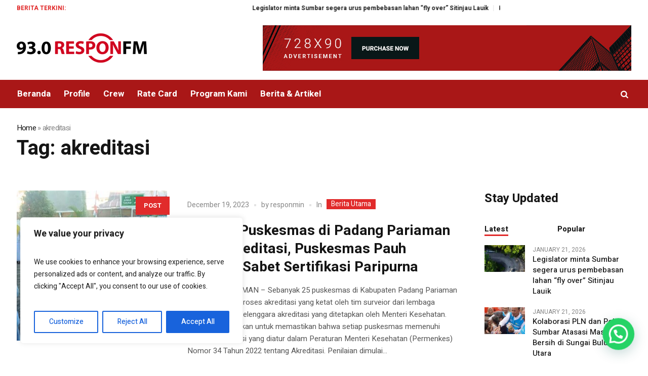

--- FILE ---
content_type: text/html; charset=UTF-8
request_url: https://responradio.com/tag/akreditasi/
body_size: 28084
content:
<!DOCTYPE html>
<html lang="en-US" class="cmsmasters_html">
<head>
<meta charset="UTF-8" />
<meta name="viewport" content="width=device-width, initial-scale=1, maximum-scale=1" />
<meta name="format-detection" content="telephone=no" />
<link rel="profile" href="//gmpg.org/xfn/11" />
<link rel="pingback" href="https://responradio.com/xmlrpc.php" />
<meta name='robots' content='index, follow, max-image-preview:large, max-snippet:-1, max-video-preview:-1' />

	<!-- This site is optimized with the Yoast SEO plugin v26.7 - https://yoast.com/wordpress/plugins/seo/ -->
	<title>akreditasi Archives - Respon Radio Padang</title>
	<link rel="canonical" href="https://responradio.com/tag/akreditasi/" />
	<meta property="og:locale" content="en_US" />
	<meta property="og:type" content="article" />
	<meta property="og:title" content="akreditasi Archives - Respon Radio Padang" />
	<meta property="og:url" content="https://responradio.com/tag/akreditasi/" />
	<meta property="og:site_name" content="Respon Radio Padang" />
	<meta name="twitter:card" content="summary_large_image" />
	<script type="application/ld+json" class="yoast-schema-graph">{"@context":"https://schema.org","@graph":[{"@type":"CollectionPage","@id":"https://responradio.com/tag/akreditasi/","url":"https://responradio.com/tag/akreditasi/","name":"akreditasi Archives - Respon Radio Padang","isPartOf":{"@id":"https://responradio.com/#website"},"primaryImageOfPage":{"@id":"https://responradio.com/tag/akreditasi/#primaryimage"},"image":{"@id":"https://responradio.com/tag/akreditasi/#primaryimage"},"thumbnailUrl":"https://responradio.com/wp-content/uploads/2023/12/2.-Seluruh-Puskesmas-di-Padang-Pariaman-Raih-Akreditasi.jpg","breadcrumb":{"@id":"https://responradio.com/tag/akreditasi/#breadcrumb"},"inLanguage":"en-US"},{"@type":"ImageObject","inLanguage":"en-US","@id":"https://responradio.com/tag/akreditasi/#primaryimage","url":"https://responradio.com/wp-content/uploads/2023/12/2.-Seluruh-Puskesmas-di-Padang-Pariaman-Raih-Akreditasi.jpg","contentUrl":"https://responradio.com/wp-content/uploads/2023/12/2.-Seluruh-Puskesmas-di-Padang-Pariaman-Raih-Akreditasi.jpg","width":1300,"height":867},{"@type":"BreadcrumbList","@id":"https://responradio.com/tag/akreditasi/#breadcrumb","itemListElement":[{"@type":"ListItem","position":1,"name":"Home","item":"https://responradio.com/"},{"@type":"ListItem","position":2,"name":"akreditasi"}]},{"@type":"WebSite","@id":"https://responradio.com/#website","url":"https://responradio.com/","name":"Respon Radio Padang","description":"","potentialAction":[{"@type":"SearchAction","target":{"@type":"EntryPoint","urlTemplate":"https://responradio.com/?s={search_term_string}"},"query-input":{"@type":"PropertyValueSpecification","valueRequired":true,"valueName":"search_term_string"}}],"inLanguage":"en-US"}]}</script>
	<!-- / Yoast SEO plugin. -->


<link rel='dns-prefetch' href='//fonts.googleapis.com' />
<link rel='dns-prefetch' href='//www.googletagmanager.com' />
<link rel="alternate" type="application/rss+xml" title="Respon Radio Padang &raquo; Feed" href="https://responradio.com/feed/" />
<link rel="alternate" type="application/rss+xml" title="Respon Radio Padang &raquo; akreditasi Tag Feed" href="https://responradio.com/tag/akreditasi/feed/" />
<style id='wp-img-auto-sizes-contain-inline-css' type='text/css'>
img:is([sizes=auto i],[sizes^="auto," i]){contain-intrinsic-size:3000px 1500px}
/*# sourceURL=wp-img-auto-sizes-contain-inline-css */
</style>
<style id='wp-emoji-styles-inline-css' type='text/css'>

	img.wp-smiley, img.emoji {
		display: inline !important;
		border: none !important;
		box-shadow: none !important;
		height: 1em !important;
		width: 1em !important;
		margin: 0 0.07em !important;
		vertical-align: -0.1em !important;
		background: none !important;
		padding: 0 !important;
	}
/*# sourceURL=wp-emoji-styles-inline-css */
</style>
<style id='wp-block-library-inline-css' type='text/css'>
:root{--wp-block-synced-color:#7a00df;--wp-block-synced-color--rgb:122,0,223;--wp-bound-block-color:var(--wp-block-synced-color);--wp-editor-canvas-background:#ddd;--wp-admin-theme-color:#007cba;--wp-admin-theme-color--rgb:0,124,186;--wp-admin-theme-color-darker-10:#006ba1;--wp-admin-theme-color-darker-10--rgb:0,107,160.5;--wp-admin-theme-color-darker-20:#005a87;--wp-admin-theme-color-darker-20--rgb:0,90,135;--wp-admin-border-width-focus:2px}@media (min-resolution:192dpi){:root{--wp-admin-border-width-focus:1.5px}}.wp-element-button{cursor:pointer}:root .has-very-light-gray-background-color{background-color:#eee}:root .has-very-dark-gray-background-color{background-color:#313131}:root .has-very-light-gray-color{color:#eee}:root .has-very-dark-gray-color{color:#313131}:root .has-vivid-green-cyan-to-vivid-cyan-blue-gradient-background{background:linear-gradient(135deg,#00d084,#0693e3)}:root .has-purple-crush-gradient-background{background:linear-gradient(135deg,#34e2e4,#4721fb 50%,#ab1dfe)}:root .has-hazy-dawn-gradient-background{background:linear-gradient(135deg,#faaca8,#dad0ec)}:root .has-subdued-olive-gradient-background{background:linear-gradient(135deg,#fafae1,#67a671)}:root .has-atomic-cream-gradient-background{background:linear-gradient(135deg,#fdd79a,#004a59)}:root .has-nightshade-gradient-background{background:linear-gradient(135deg,#330968,#31cdcf)}:root .has-midnight-gradient-background{background:linear-gradient(135deg,#020381,#2874fc)}:root{--wp--preset--font-size--normal:16px;--wp--preset--font-size--huge:42px}.has-regular-font-size{font-size:1em}.has-larger-font-size{font-size:2.625em}.has-normal-font-size{font-size:var(--wp--preset--font-size--normal)}.has-huge-font-size{font-size:var(--wp--preset--font-size--huge)}.has-text-align-center{text-align:center}.has-text-align-left{text-align:left}.has-text-align-right{text-align:right}.has-fit-text{white-space:nowrap!important}#end-resizable-editor-section{display:none}.aligncenter{clear:both}.items-justified-left{justify-content:flex-start}.items-justified-center{justify-content:center}.items-justified-right{justify-content:flex-end}.items-justified-space-between{justify-content:space-between}.screen-reader-text{border:0;clip-path:inset(50%);height:1px;margin:-1px;overflow:hidden;padding:0;position:absolute;width:1px;word-wrap:normal!important}.screen-reader-text:focus{background-color:#ddd;clip-path:none;color:#444;display:block;font-size:1em;height:auto;left:5px;line-height:normal;padding:15px 23px 14px;text-decoration:none;top:5px;width:auto;z-index:100000}html :where(.has-border-color){border-style:solid}html :where([style*=border-top-color]){border-top-style:solid}html :where([style*=border-right-color]){border-right-style:solid}html :where([style*=border-bottom-color]){border-bottom-style:solid}html :where([style*=border-left-color]){border-left-style:solid}html :where([style*=border-width]){border-style:solid}html :where([style*=border-top-width]){border-top-style:solid}html :where([style*=border-right-width]){border-right-style:solid}html :where([style*=border-bottom-width]){border-bottom-style:solid}html :where([style*=border-left-width]){border-left-style:solid}html :where(img[class*=wp-image-]){height:auto;max-width:100%}:where(figure){margin:0 0 1em}html :where(.is-position-sticky){--wp-admin--admin-bar--position-offset:var(--wp-admin--admin-bar--height,0px)}@media screen and (max-width:600px){html :where(.is-position-sticky){--wp-admin--admin-bar--position-offset:0px}}

/*# sourceURL=wp-block-library-inline-css */
</style><style id='global-styles-inline-css' type='text/css'>
:root{--wp--preset--aspect-ratio--square: 1;--wp--preset--aspect-ratio--4-3: 4/3;--wp--preset--aspect-ratio--3-4: 3/4;--wp--preset--aspect-ratio--3-2: 3/2;--wp--preset--aspect-ratio--2-3: 2/3;--wp--preset--aspect-ratio--16-9: 16/9;--wp--preset--aspect-ratio--9-16: 9/16;--wp--preset--color--black: #000000;--wp--preset--color--cyan-bluish-gray: #abb8c3;--wp--preset--color--white: #ffffff;--wp--preset--color--pale-pink: #f78da7;--wp--preset--color--vivid-red: #cf2e2e;--wp--preset--color--luminous-vivid-orange: #ff6900;--wp--preset--color--luminous-vivid-amber: #fcb900;--wp--preset--color--light-green-cyan: #7bdcb5;--wp--preset--color--vivid-green-cyan: #00d084;--wp--preset--color--pale-cyan-blue: #8ed1fc;--wp--preset--color--vivid-cyan-blue: #0693e3;--wp--preset--color--vivid-purple: #9b51e0;--wp--preset--color--color-1: #565656;--wp--preset--color--color-2: #e12b2b;--wp--preset--color--color-3: #878787;--wp--preset--color--color-4: #151515;--wp--preset--color--color-5: #ffffff;--wp--preset--color--color-6: #f7f7f7;--wp--preset--color--color-7: #e3e3e3;--wp--preset--color--color-8: #e4e4e4;--wp--preset--gradient--vivid-cyan-blue-to-vivid-purple: linear-gradient(135deg,rgb(6,147,227) 0%,rgb(155,81,224) 100%);--wp--preset--gradient--light-green-cyan-to-vivid-green-cyan: linear-gradient(135deg,rgb(122,220,180) 0%,rgb(0,208,130) 100%);--wp--preset--gradient--luminous-vivid-amber-to-luminous-vivid-orange: linear-gradient(135deg,rgb(252,185,0) 0%,rgb(255,105,0) 100%);--wp--preset--gradient--luminous-vivid-orange-to-vivid-red: linear-gradient(135deg,rgb(255,105,0) 0%,rgb(207,46,46) 100%);--wp--preset--gradient--very-light-gray-to-cyan-bluish-gray: linear-gradient(135deg,rgb(238,238,238) 0%,rgb(169,184,195) 100%);--wp--preset--gradient--cool-to-warm-spectrum: linear-gradient(135deg,rgb(74,234,220) 0%,rgb(151,120,209) 20%,rgb(207,42,186) 40%,rgb(238,44,130) 60%,rgb(251,105,98) 80%,rgb(254,248,76) 100%);--wp--preset--gradient--blush-light-purple: linear-gradient(135deg,rgb(255,206,236) 0%,rgb(152,150,240) 100%);--wp--preset--gradient--blush-bordeaux: linear-gradient(135deg,rgb(254,205,165) 0%,rgb(254,45,45) 50%,rgb(107,0,62) 100%);--wp--preset--gradient--luminous-dusk: linear-gradient(135deg,rgb(255,203,112) 0%,rgb(199,81,192) 50%,rgb(65,88,208) 100%);--wp--preset--gradient--pale-ocean: linear-gradient(135deg,rgb(255,245,203) 0%,rgb(182,227,212) 50%,rgb(51,167,181) 100%);--wp--preset--gradient--electric-grass: linear-gradient(135deg,rgb(202,248,128) 0%,rgb(113,206,126) 100%);--wp--preset--gradient--midnight: linear-gradient(135deg,rgb(2,3,129) 0%,rgb(40,116,252) 100%);--wp--preset--font-size--small: 13px;--wp--preset--font-size--medium: 20px;--wp--preset--font-size--large: 36px;--wp--preset--font-size--x-large: 42px;--wp--preset--spacing--20: 0.44rem;--wp--preset--spacing--30: 0.67rem;--wp--preset--spacing--40: 1rem;--wp--preset--spacing--50: 1.5rem;--wp--preset--spacing--60: 2.25rem;--wp--preset--spacing--70: 3.38rem;--wp--preset--spacing--80: 5.06rem;--wp--preset--shadow--natural: 6px 6px 9px rgba(0, 0, 0, 0.2);--wp--preset--shadow--deep: 12px 12px 50px rgba(0, 0, 0, 0.4);--wp--preset--shadow--sharp: 6px 6px 0px rgba(0, 0, 0, 0.2);--wp--preset--shadow--outlined: 6px 6px 0px -3px rgb(255, 255, 255), 6px 6px rgb(0, 0, 0);--wp--preset--shadow--crisp: 6px 6px 0px rgb(0, 0, 0);}:where(.is-layout-flex){gap: 0.5em;}:where(.is-layout-grid){gap: 0.5em;}body .is-layout-flex{display: flex;}.is-layout-flex{flex-wrap: wrap;align-items: center;}.is-layout-flex > :is(*, div){margin: 0;}body .is-layout-grid{display: grid;}.is-layout-grid > :is(*, div){margin: 0;}:where(.wp-block-columns.is-layout-flex){gap: 2em;}:where(.wp-block-columns.is-layout-grid){gap: 2em;}:where(.wp-block-post-template.is-layout-flex){gap: 1.25em;}:where(.wp-block-post-template.is-layout-grid){gap: 1.25em;}.has-black-color{color: var(--wp--preset--color--black) !important;}.has-cyan-bluish-gray-color{color: var(--wp--preset--color--cyan-bluish-gray) !important;}.has-white-color{color: var(--wp--preset--color--white) !important;}.has-pale-pink-color{color: var(--wp--preset--color--pale-pink) !important;}.has-vivid-red-color{color: var(--wp--preset--color--vivid-red) !important;}.has-luminous-vivid-orange-color{color: var(--wp--preset--color--luminous-vivid-orange) !important;}.has-luminous-vivid-amber-color{color: var(--wp--preset--color--luminous-vivid-amber) !important;}.has-light-green-cyan-color{color: var(--wp--preset--color--light-green-cyan) !important;}.has-vivid-green-cyan-color{color: var(--wp--preset--color--vivid-green-cyan) !important;}.has-pale-cyan-blue-color{color: var(--wp--preset--color--pale-cyan-blue) !important;}.has-vivid-cyan-blue-color{color: var(--wp--preset--color--vivid-cyan-blue) !important;}.has-vivid-purple-color{color: var(--wp--preset--color--vivid-purple) !important;}.has-black-background-color{background-color: var(--wp--preset--color--black) !important;}.has-cyan-bluish-gray-background-color{background-color: var(--wp--preset--color--cyan-bluish-gray) !important;}.has-white-background-color{background-color: var(--wp--preset--color--white) !important;}.has-pale-pink-background-color{background-color: var(--wp--preset--color--pale-pink) !important;}.has-vivid-red-background-color{background-color: var(--wp--preset--color--vivid-red) !important;}.has-luminous-vivid-orange-background-color{background-color: var(--wp--preset--color--luminous-vivid-orange) !important;}.has-luminous-vivid-amber-background-color{background-color: var(--wp--preset--color--luminous-vivid-amber) !important;}.has-light-green-cyan-background-color{background-color: var(--wp--preset--color--light-green-cyan) !important;}.has-vivid-green-cyan-background-color{background-color: var(--wp--preset--color--vivid-green-cyan) !important;}.has-pale-cyan-blue-background-color{background-color: var(--wp--preset--color--pale-cyan-blue) !important;}.has-vivid-cyan-blue-background-color{background-color: var(--wp--preset--color--vivid-cyan-blue) !important;}.has-vivid-purple-background-color{background-color: var(--wp--preset--color--vivid-purple) !important;}.has-black-border-color{border-color: var(--wp--preset--color--black) !important;}.has-cyan-bluish-gray-border-color{border-color: var(--wp--preset--color--cyan-bluish-gray) !important;}.has-white-border-color{border-color: var(--wp--preset--color--white) !important;}.has-pale-pink-border-color{border-color: var(--wp--preset--color--pale-pink) !important;}.has-vivid-red-border-color{border-color: var(--wp--preset--color--vivid-red) !important;}.has-luminous-vivid-orange-border-color{border-color: var(--wp--preset--color--luminous-vivid-orange) !important;}.has-luminous-vivid-amber-border-color{border-color: var(--wp--preset--color--luminous-vivid-amber) !important;}.has-light-green-cyan-border-color{border-color: var(--wp--preset--color--light-green-cyan) !important;}.has-vivid-green-cyan-border-color{border-color: var(--wp--preset--color--vivid-green-cyan) !important;}.has-pale-cyan-blue-border-color{border-color: var(--wp--preset--color--pale-cyan-blue) !important;}.has-vivid-cyan-blue-border-color{border-color: var(--wp--preset--color--vivid-cyan-blue) !important;}.has-vivid-purple-border-color{border-color: var(--wp--preset--color--vivid-purple) !important;}.has-vivid-cyan-blue-to-vivid-purple-gradient-background{background: var(--wp--preset--gradient--vivid-cyan-blue-to-vivid-purple) !important;}.has-light-green-cyan-to-vivid-green-cyan-gradient-background{background: var(--wp--preset--gradient--light-green-cyan-to-vivid-green-cyan) !important;}.has-luminous-vivid-amber-to-luminous-vivid-orange-gradient-background{background: var(--wp--preset--gradient--luminous-vivid-amber-to-luminous-vivid-orange) !important;}.has-luminous-vivid-orange-to-vivid-red-gradient-background{background: var(--wp--preset--gradient--luminous-vivid-orange-to-vivid-red) !important;}.has-very-light-gray-to-cyan-bluish-gray-gradient-background{background: var(--wp--preset--gradient--very-light-gray-to-cyan-bluish-gray) !important;}.has-cool-to-warm-spectrum-gradient-background{background: var(--wp--preset--gradient--cool-to-warm-spectrum) !important;}.has-blush-light-purple-gradient-background{background: var(--wp--preset--gradient--blush-light-purple) !important;}.has-blush-bordeaux-gradient-background{background: var(--wp--preset--gradient--blush-bordeaux) !important;}.has-luminous-dusk-gradient-background{background: var(--wp--preset--gradient--luminous-dusk) !important;}.has-pale-ocean-gradient-background{background: var(--wp--preset--gradient--pale-ocean) !important;}.has-electric-grass-gradient-background{background: var(--wp--preset--gradient--electric-grass) !important;}.has-midnight-gradient-background{background: var(--wp--preset--gradient--midnight) !important;}.has-small-font-size{font-size: var(--wp--preset--font-size--small) !important;}.has-medium-font-size{font-size: var(--wp--preset--font-size--medium) !important;}.has-large-font-size{font-size: var(--wp--preset--font-size--large) !important;}.has-x-large-font-size{font-size: var(--wp--preset--font-size--x-large) !important;}
/*# sourceURL=global-styles-inline-css */
</style>

<style id='classic-theme-styles-inline-css' type='text/css'>
/*! This file is auto-generated */
.wp-block-button__link{color:#fff;background-color:#32373c;border-radius:9999px;box-shadow:none;text-decoration:none;padding:calc(.667em + 2px) calc(1.333em + 2px);font-size:1.125em}.wp-block-file__button{background:#32373c;color:#fff;text-decoration:none}
/*# sourceURL=/wp-includes/css/classic-themes.min.css */
</style>
<link rel='stylesheet' id='contact-form-7-css' href='https://responradio.com/wp-content/plugins/contact-form-7/includes/css/styles.css?ver=6.1.4' type='text/css' media='all' />
<link rel='stylesheet' id='magazilla-theme-style-css' href='https://responradio.com/wp-content/themes/magazilla/style.css?ver=1.0.0' type='text/css' media='screen, print' />
<link rel='stylesheet' id='magazilla-style-css' href='https://responradio.com/wp-content/themes/magazilla/theme-framework/theme-style/css/style.css?ver=1.0.0' type='text/css' media='screen, print' />
<style id='magazilla-style-inline-css' type='text/css'>

	.header_mid .header_mid_inner .logo_wrap {
		width : 257px;
	}

	.header_mid_inner .logo img.logo_retina {
		width : 257px;
	}


		.headline_aligner, 
		.cmsmasters_breadcrumbs_aligner {
			min-height:95px;
		}
		

	.header_top {
		height : 32px;
	}
	
	.header_mid {
		height : 126px;
	}
	
	.header_bot {
		height : 56px;
	}
	
	#page.cmsmasters_heading_after_header #middle, 
	#page.cmsmasters_heading_under_header #middle .headline .headline_outer {
		padding-top : 126px;
	}
	
	#page.cmsmasters_heading_after_header.enable_header_top #middle, 
	#page.cmsmasters_heading_under_header.enable_header_top #middle .headline .headline_outer {
		padding-top : 158px;
	}
	
	#page.cmsmasters_heading_after_header.enable_header_bottom #middle, 
	#page.cmsmasters_heading_under_header.enable_header_bottom #middle .headline .headline_outer {
		padding-top : 182px;
	}
	
	#page.cmsmasters_heading_after_header.enable_header_top.enable_header_bottom #middle, 
	#page.cmsmasters_heading_under_header.enable_header_top.enable_header_bottom #middle .headline .headline_outer {
		padding-top : 214px;
	}
	
	@media only screen and (max-width: 1024px) {
		.header_top,
		.header_mid,
		.header_bot {
			height : auto;
		}
		
		.header_mid .header_mid_inner_cont > div {
			height : 126px;
			max-height : 65px;
		}
		
		.header_bot .header_bot_inner_cont > div {
			height : 56px;
		}
		
		#page.cmsmasters_heading_after_header #middle, 
		#page.cmsmasters_heading_under_header #middle .headline .headline_outer, 
		#page.cmsmasters_heading_after_header.enable_header_top #middle, 
		#page.cmsmasters_heading_under_header.enable_header_top #middle .headline .headline_outer, 
		#page.cmsmasters_heading_after_header.enable_header_bottom #middle, 
		#page.cmsmasters_heading_under_header.enable_header_bottom #middle .headline .headline_outer, 
		#page.cmsmasters_heading_after_header.enable_header_top.enable_header_bottom #middle, 
		#page.cmsmasters_heading_under_header.enable_header_top.enable_header_bottom #middle .headline .headline_outer {
			padding-top : 0 !important;
		}
	}
	
	@media only screen and (max-width: 768px) {
		.header_mid .header_mid_inner_cont > div, 
		.header_bot .header_bot_inner_cont > div {
			height:auto;
		}
	}

/*# sourceURL=magazilla-style-inline-css */
</style>
<link rel='stylesheet' id='magazilla-adaptive-css' href='https://responradio.com/wp-content/themes/magazilla/theme-framework/theme-style/css/adaptive.css?ver=1.0.0' type='text/css' media='screen, print' />
<link rel='stylesheet' id='magazilla-retina-css' href='https://responradio.com/wp-content/themes/magazilla/theme-framework/theme-style/css/retina.css?ver=1.0.0' type='text/css' media='screen' />
<link rel='stylesheet' id='magazilla-icons-css' href='https://responradio.com/wp-content/themes/magazilla/css/fontello.css?ver=1.0.0' type='text/css' media='screen' />
<link rel='stylesheet' id='magazilla-icons-custom-css' href='https://responradio.com/wp-content/themes/magazilla/theme-vars/theme-style/css/fontello-custom.css?ver=1.0.0' type='text/css' media='screen' />
<link rel='stylesheet' id='animate-css' href='https://responradio.com/wp-content/themes/magazilla/css/animate.css?ver=1.0.0' type='text/css' media='screen' />
<link rel='stylesheet' id='ilightbox-css' href='https://responradio.com/wp-content/themes/magazilla/css/ilightbox.css?ver=2.2.0' type='text/css' media='screen' />
<link rel='stylesheet' id='ilightbox-skin-dark-css' href='https://responradio.com/wp-content/themes/magazilla/css/ilightbox-skins/dark-skin.css?ver=2.2.0' type='text/css' media='screen' />
<link rel='stylesheet' id='magazilla-fonts-schemes-css' href='https://responradio.com/wp-content/uploads/cmsmasters_styles/magazilla.css?ver=1.0.0' type='text/css' media='screen' />
<link rel='stylesheet' id='google-fonts-css' href='//fonts.googleapis.com/css?family=Heebo%3A100%2C300%2C400%2C500%2C700%2C800%2C900&#038;ver=6.9' type='text/css' media='all' />
<link rel='stylesheet' id='magazilla-gutenberg-frontend-style-css' href='https://responradio.com/wp-content/themes/magazilla/gutenberg/cmsmasters-framework/theme-style/css/frontend-style.css?ver=1.0.0' type='text/css' media='screen' />
<link rel='stylesheet' id='dflip-style-css' href='https://responradio.com/wp-content/plugins/3d-flipbook-dflip-lite/assets/css/dflip.min.css?ver=2.4.20' type='text/css' media='all' />
<link rel='stylesheet' id='wpzoom-social-icons-socicon-css' href='https://responradio.com/wp-content/plugins/social-icons-widget-by-wpzoom/assets/css/wpzoom-socicon.css?ver=1768874457' type='text/css' media='all' />
<link rel='stylesheet' id='wpzoom-social-icons-genericons-css' href='https://responradio.com/wp-content/plugins/social-icons-widget-by-wpzoom/assets/css/genericons.css?ver=1768874457' type='text/css' media='all' />
<link rel='stylesheet' id='wpzoom-social-icons-academicons-css' href='https://responradio.com/wp-content/plugins/social-icons-widget-by-wpzoom/assets/css/academicons.min.css?ver=1768874457' type='text/css' media='all' />
<link rel='stylesheet' id='wpzoom-social-icons-font-awesome-3-css' href='https://responradio.com/wp-content/plugins/social-icons-widget-by-wpzoom/assets/css/font-awesome-3.min.css?ver=1768874457' type='text/css' media='all' />
<link rel='stylesheet' id='dashicons-css' href='https://responradio.com/wp-includes/css/dashicons.min.css?ver=6.9' type='text/css' media='all' />
<link rel='stylesheet' id='wpzoom-social-icons-styles-css' href='https://responradio.com/wp-content/plugins/social-icons-widget-by-wpzoom/assets/css/wpzoom-social-icons-styles.css?ver=1768874457' type='text/css' media='all' />
<link rel='stylesheet' id='slb_core-css' href='https://responradio.com/wp-content/plugins/simple-lightbox/client/css/app.css?ver=2.9.4' type='text/css' media='all' />
<link rel='stylesheet' id='tablepress-default-css' href='https://responradio.com/wp-content/plugins/tablepress/css/build/default.css?ver=3.2.6' type='text/css' media='all' />
<link rel='stylesheet' id='tmm-css' href='https://responradio.com/wp-content/plugins/team-members/inc/css/tmm_style.css?ver=6.9' type='text/css' media='all' />
<link rel='preload' as='font'  id='wpzoom-social-icons-font-academicons-woff2-css' href='https://responradio.com/wp-content/plugins/social-icons-widget-by-wpzoom/assets/font/academicons.woff2?v=1.9.2'  type='font/woff2' crossorigin />
<link rel='preload' as='font'  id='wpzoom-social-icons-font-fontawesome-3-woff2-css' href='https://responradio.com/wp-content/plugins/social-icons-widget-by-wpzoom/assets/font/fontawesome-webfont.woff2?v=4.7.0'  type='font/woff2' crossorigin />
<link rel='preload' as='font'  id='wpzoom-social-icons-font-genericons-woff-css' href='https://responradio.com/wp-content/plugins/social-icons-widget-by-wpzoom/assets/font/Genericons.woff'  type='font/woff' crossorigin />
<link rel='preload' as='font'  id='wpzoom-social-icons-font-socicon-woff2-css' href='https://responradio.com/wp-content/plugins/social-icons-widget-by-wpzoom/assets/font/socicon.woff2?v=4.5.4'  type='font/woff2' crossorigin />
<script type="text/javascript" id="cookie-law-info-js-extra">
/* <![CDATA[ */
var _ckyConfig = {"_ipData":[],"_assetsURL":"https://responradio.com/wp-content/plugins/cookie-law-info/lite/frontend/images/","_publicURL":"https://responradio.com","_expiry":"365","_categories":[{"name":"Necessary","slug":"necessary","isNecessary":true,"ccpaDoNotSell":true,"cookies":[],"active":true,"defaultConsent":{"gdpr":true,"ccpa":true}},{"name":"Functional","slug":"functional","isNecessary":false,"ccpaDoNotSell":true,"cookies":[],"active":true,"defaultConsent":{"gdpr":false,"ccpa":false}},{"name":"Analytics","slug":"analytics","isNecessary":false,"ccpaDoNotSell":true,"cookies":[],"active":true,"defaultConsent":{"gdpr":false,"ccpa":false}},{"name":"Performance","slug":"performance","isNecessary":false,"ccpaDoNotSell":true,"cookies":[],"active":true,"defaultConsent":{"gdpr":false,"ccpa":false}},{"name":"Advertisement","slug":"advertisement","isNecessary":false,"ccpaDoNotSell":true,"cookies":[],"active":true,"defaultConsent":{"gdpr":false,"ccpa":false}}],"_activeLaw":"gdpr","_rootDomain":"","_block":"1","_showBanner":"1","_bannerConfig":{"settings":{"type":"box","preferenceCenterType":"popup","position":"bottom-left","applicableLaw":"gdpr"},"behaviours":{"reloadBannerOnAccept":false,"loadAnalyticsByDefault":false,"animations":{"onLoad":"animate","onHide":"sticky"}},"config":{"revisitConsent":{"status":true,"tag":"revisit-consent","position":"bottom-left","meta":{"url":"#"},"styles":{"background-color":"#0056A7"},"elements":{"title":{"type":"text","tag":"revisit-consent-title","status":true,"styles":{"color":"#0056a7"}}}},"preferenceCenter":{"toggle":{"status":true,"tag":"detail-category-toggle","type":"toggle","states":{"active":{"styles":{"background-color":"#1863DC"}},"inactive":{"styles":{"background-color":"#D0D5D2"}}}}},"categoryPreview":{"status":false,"toggle":{"status":true,"tag":"detail-category-preview-toggle","type":"toggle","states":{"active":{"styles":{"background-color":"#1863DC"}},"inactive":{"styles":{"background-color":"#D0D5D2"}}}}},"videoPlaceholder":{"status":true,"styles":{"background-color":"#000000","border-color":"#000000","color":"#ffffff"}},"readMore":{"status":false,"tag":"readmore-button","type":"link","meta":{"noFollow":true,"newTab":true},"styles":{"color":"#1863DC","background-color":"transparent","border-color":"transparent"}},"showMore":{"status":true,"tag":"show-desc-button","type":"button","styles":{"color":"#1863DC"}},"showLess":{"status":true,"tag":"hide-desc-button","type":"button","styles":{"color":"#1863DC"}},"alwaysActive":{"status":true,"tag":"always-active","styles":{"color":"#008000"}},"manualLinks":{"status":true,"tag":"manual-links","type":"link","styles":{"color":"#1863DC"}},"auditTable":{"status":true},"optOption":{"status":true,"toggle":{"status":true,"tag":"optout-option-toggle","type":"toggle","states":{"active":{"styles":{"background-color":"#1863dc"}},"inactive":{"styles":{"background-color":"#FFFFFF"}}}}}}},"_version":"3.3.9.1","_logConsent":"1","_tags":[{"tag":"accept-button","styles":{"color":"#FFFFFF","background-color":"#1863DC","border-color":"#1863DC"}},{"tag":"reject-button","styles":{"color":"#1863DC","background-color":"transparent","border-color":"#1863DC"}},{"tag":"settings-button","styles":{"color":"#1863DC","background-color":"transparent","border-color":"#1863DC"}},{"tag":"readmore-button","styles":{"color":"#1863DC","background-color":"transparent","border-color":"transparent"}},{"tag":"donotsell-button","styles":{"color":"#1863DC","background-color":"transparent","border-color":"transparent"}},{"tag":"show-desc-button","styles":{"color":"#1863DC"}},{"tag":"hide-desc-button","styles":{"color":"#1863DC"}},{"tag":"cky-always-active","styles":[]},{"tag":"cky-link","styles":[]},{"tag":"accept-button","styles":{"color":"#FFFFFF","background-color":"#1863DC","border-color":"#1863DC"}},{"tag":"revisit-consent","styles":{"background-color":"#0056A7"}}],"_shortCodes":[{"key":"cky_readmore","content":"\u003Ca href=\"#\" class=\"cky-policy\" aria-label=\"Cookie Policy\" target=\"_blank\" rel=\"noopener\" data-cky-tag=\"readmore-button\"\u003ECookie Policy\u003C/a\u003E","tag":"readmore-button","status":false,"attributes":{"rel":"nofollow","target":"_blank"}},{"key":"cky_show_desc","content":"\u003Cbutton class=\"cky-show-desc-btn\" data-cky-tag=\"show-desc-button\" aria-label=\"Show more\"\u003EShow more\u003C/button\u003E","tag":"show-desc-button","status":true,"attributes":[]},{"key":"cky_hide_desc","content":"\u003Cbutton class=\"cky-show-desc-btn\" data-cky-tag=\"hide-desc-button\" aria-label=\"Show less\"\u003EShow less\u003C/button\u003E","tag":"hide-desc-button","status":true,"attributes":[]},{"key":"cky_optout_show_desc","content":"[cky_optout_show_desc]","tag":"optout-show-desc-button","status":true,"attributes":[]},{"key":"cky_optout_hide_desc","content":"[cky_optout_hide_desc]","tag":"optout-hide-desc-button","status":true,"attributes":[]},{"key":"cky_category_toggle_label","content":"[cky_{{status}}_category_label] [cky_preference_{{category_slug}}_title]","tag":"","status":true,"attributes":[]},{"key":"cky_enable_category_label","content":"Enable","tag":"","status":true,"attributes":[]},{"key":"cky_disable_category_label","content":"Disable","tag":"","status":true,"attributes":[]},{"key":"cky_video_placeholder","content":"\u003Cdiv class=\"video-placeholder-normal\" data-cky-tag=\"video-placeholder\" id=\"[UNIQUEID]\"\u003E\u003Cp class=\"video-placeholder-text-normal\" data-cky-tag=\"placeholder-title\"\u003EPlease accept cookies to access this content\u003C/p\u003E\u003C/div\u003E","tag":"","status":true,"attributes":[]},{"key":"cky_enable_optout_label","content":"Enable","tag":"","status":true,"attributes":[]},{"key":"cky_disable_optout_label","content":"Disable","tag":"","status":true,"attributes":[]},{"key":"cky_optout_toggle_label","content":"[cky_{{status}}_optout_label] [cky_optout_option_title]","tag":"","status":true,"attributes":[]},{"key":"cky_optout_option_title","content":"Do Not Sell or Share My Personal Information","tag":"","status":true,"attributes":[]},{"key":"cky_optout_close_label","content":"Close","tag":"","status":true,"attributes":[]},{"key":"cky_preference_close_label","content":"Close","tag":"","status":true,"attributes":[]}],"_rtl":"","_language":"en","_providersToBlock":[]};
var _ckyStyles = {"css":".cky-overlay{background: #000000; opacity: 0.4; position: fixed; top: 0; left: 0; width: 100%; height: 100%; z-index: 99999999;}.cky-hide{display: none;}.cky-btn-revisit-wrapper{display: flex; align-items: center; justify-content: center; background: #0056a7; width: 45px; height: 45px; border-radius: 50%; position: fixed; z-index: 999999; cursor: pointer;}.cky-revisit-bottom-left{bottom: 15px; left: 15px;}.cky-revisit-bottom-right{bottom: 15px; right: 15px;}.cky-btn-revisit-wrapper .cky-btn-revisit{display: flex; align-items: center; justify-content: center; background: none; border: none; cursor: pointer; position: relative; margin: 0; padding: 0;}.cky-btn-revisit-wrapper .cky-btn-revisit img{max-width: fit-content; margin: 0; height: 30px; width: 30px;}.cky-revisit-bottom-left:hover::before{content: attr(data-tooltip); position: absolute; background: #4e4b66; color: #ffffff; left: calc(100% + 7px); font-size: 12px; line-height: 16px; width: max-content; padding: 4px 8px; border-radius: 4px;}.cky-revisit-bottom-left:hover::after{position: absolute; content: \"\"; border: 5px solid transparent; left: calc(100% + 2px); border-left-width: 0; border-right-color: #4e4b66;}.cky-revisit-bottom-right:hover::before{content: attr(data-tooltip); position: absolute; background: #4e4b66; color: #ffffff; right: calc(100% + 7px); font-size: 12px; line-height: 16px; width: max-content; padding: 4px 8px; border-radius: 4px;}.cky-revisit-bottom-right:hover::after{position: absolute; content: \"\"; border: 5px solid transparent; right: calc(100% + 2px); border-right-width: 0; border-left-color: #4e4b66;}.cky-revisit-hide{display: none;}.cky-consent-container{position: fixed; width: 440px; box-sizing: border-box; z-index: 9999999; border-radius: 6px;}.cky-consent-container .cky-consent-bar{background: #ffffff; border: 1px solid; padding: 20px 26px; box-shadow: 0 -1px 10px 0 #acabab4d; border-radius: 6px;}.cky-box-bottom-left{bottom: 40px; left: 40px;}.cky-box-bottom-right{bottom: 40px; right: 40px;}.cky-box-top-left{top: 40px; left: 40px;}.cky-box-top-right{top: 40px; right: 40px;}.cky-custom-brand-logo-wrapper .cky-custom-brand-logo{width: 100px; height: auto; margin: 0 0 12px 0;}.cky-notice .cky-title{color: #212121; font-weight: 700; font-size: 18px; line-height: 24px; margin: 0 0 12px 0;}.cky-notice-des *,.cky-preference-content-wrapper *,.cky-accordion-header-des *,.cky-gpc-wrapper .cky-gpc-desc *{font-size: 14px;}.cky-notice-des{color: #212121; font-size: 14px; line-height: 24px; font-weight: 400;}.cky-notice-des img{height: 25px; width: 25px;}.cky-consent-bar .cky-notice-des p,.cky-gpc-wrapper .cky-gpc-desc p,.cky-preference-body-wrapper .cky-preference-content-wrapper p,.cky-accordion-header-wrapper .cky-accordion-header-des p,.cky-cookie-des-table li div:last-child p{color: inherit; margin-top: 0; overflow-wrap: break-word;}.cky-notice-des P:last-child,.cky-preference-content-wrapper p:last-child,.cky-cookie-des-table li div:last-child p:last-child,.cky-gpc-wrapper .cky-gpc-desc p:last-child{margin-bottom: 0;}.cky-notice-des a.cky-policy,.cky-notice-des button.cky-policy{font-size: 14px; color: #1863dc; white-space: nowrap; cursor: pointer; background: transparent; border: 1px solid; text-decoration: underline;}.cky-notice-des button.cky-policy{padding: 0;}.cky-notice-des a.cky-policy:focus-visible,.cky-notice-des button.cky-policy:focus-visible,.cky-preference-content-wrapper .cky-show-desc-btn:focus-visible,.cky-accordion-header .cky-accordion-btn:focus-visible,.cky-preference-header .cky-btn-close:focus-visible,.cky-switch input[type=\"checkbox\"]:focus-visible,.cky-footer-wrapper a:focus-visible,.cky-btn:focus-visible{outline: 2px solid #1863dc; outline-offset: 2px;}.cky-btn:focus:not(:focus-visible),.cky-accordion-header .cky-accordion-btn:focus:not(:focus-visible),.cky-preference-content-wrapper .cky-show-desc-btn:focus:not(:focus-visible),.cky-btn-revisit-wrapper .cky-btn-revisit:focus:not(:focus-visible),.cky-preference-header .cky-btn-close:focus:not(:focus-visible),.cky-consent-bar .cky-banner-btn-close:focus:not(:focus-visible){outline: 0;}button.cky-show-desc-btn:not(:hover):not(:active){color: #1863dc; background: transparent;}button.cky-accordion-btn:not(:hover):not(:active),button.cky-banner-btn-close:not(:hover):not(:active),button.cky-btn-revisit:not(:hover):not(:active),button.cky-btn-close:not(:hover):not(:active){background: transparent;}.cky-consent-bar button:hover,.cky-modal.cky-modal-open button:hover,.cky-consent-bar button:focus,.cky-modal.cky-modal-open button:focus{text-decoration: none;}.cky-notice-btn-wrapper{display: flex; justify-content: flex-start; align-items: center; flex-wrap: wrap; margin-top: 16px;}.cky-notice-btn-wrapper .cky-btn{text-shadow: none; box-shadow: none;}.cky-btn{flex: auto; max-width: 100%; font-size: 14px; font-family: inherit; line-height: 24px; padding: 8px; font-weight: 500; margin: 0 8px 0 0; border-radius: 2px; cursor: pointer; text-align: center; text-transform: none; min-height: 0;}.cky-btn:hover{opacity: 0.8;}.cky-btn-customize{color: #1863dc; background: transparent; border: 2px solid #1863dc;}.cky-btn-reject{color: #1863dc; background: transparent; border: 2px solid #1863dc;}.cky-btn-accept{background: #1863dc; color: #ffffff; border: 2px solid #1863dc;}.cky-btn:last-child{margin-right: 0;}@media (max-width: 576px){.cky-box-bottom-left{bottom: 0; left: 0;}.cky-box-bottom-right{bottom: 0; right: 0;}.cky-box-top-left{top: 0; left: 0;}.cky-box-top-right{top: 0; right: 0;}}@media (max-width: 440px){.cky-box-bottom-left, .cky-box-bottom-right, .cky-box-top-left, .cky-box-top-right{width: 100%; max-width: 100%;}.cky-consent-container .cky-consent-bar{padding: 20px 0;}.cky-custom-brand-logo-wrapper, .cky-notice .cky-title, .cky-notice-des, .cky-notice-btn-wrapper{padding: 0 24px;}.cky-notice-des{max-height: 40vh; overflow-y: scroll;}.cky-notice-btn-wrapper{flex-direction: column; margin-top: 0;}.cky-btn{width: 100%; margin: 10px 0 0 0;}.cky-notice-btn-wrapper .cky-btn-customize{order: 2;}.cky-notice-btn-wrapper .cky-btn-reject{order: 3;}.cky-notice-btn-wrapper .cky-btn-accept{order: 1; margin-top: 16px;}}@media (max-width: 352px){.cky-notice .cky-title{font-size: 16px;}.cky-notice-des *{font-size: 12px;}.cky-notice-des, .cky-btn{font-size: 12px;}}.cky-modal.cky-modal-open{display: flex; visibility: visible; -webkit-transform: translate(-50%, -50%); -moz-transform: translate(-50%, -50%); -ms-transform: translate(-50%, -50%); -o-transform: translate(-50%, -50%); transform: translate(-50%, -50%); top: 50%; left: 50%; transition: all 1s ease;}.cky-modal{box-shadow: 0 32px 68px rgba(0, 0, 0, 0.3); margin: 0 auto; position: fixed; max-width: 100%; background: #ffffff; top: 50%; box-sizing: border-box; border-radius: 6px; z-index: 999999999; color: #212121; -webkit-transform: translate(-50%, 100%); -moz-transform: translate(-50%, 100%); -ms-transform: translate(-50%, 100%); -o-transform: translate(-50%, 100%); transform: translate(-50%, 100%); visibility: hidden; transition: all 0s ease;}.cky-preference-center{max-height: 79vh; overflow: hidden; width: 845px; overflow: hidden; flex: 1 1 0; display: flex; flex-direction: column; border-radius: 6px;}.cky-preference-header{display: flex; align-items: center; justify-content: space-between; padding: 22px 24px; border-bottom: 1px solid;}.cky-preference-header .cky-preference-title{font-size: 18px; font-weight: 700; line-height: 24px;}.cky-preference-header .cky-btn-close{margin: 0; cursor: pointer; vertical-align: middle; padding: 0; background: none; border: none; width: auto; height: auto; min-height: 0; line-height: 0; text-shadow: none; box-shadow: none;}.cky-preference-header .cky-btn-close img{margin: 0; height: 10px; width: 10px;}.cky-preference-body-wrapper{padding: 0 24px; flex: 1; overflow: auto; box-sizing: border-box;}.cky-preference-content-wrapper,.cky-gpc-wrapper .cky-gpc-desc{font-size: 14px; line-height: 24px; font-weight: 400; padding: 12px 0;}.cky-preference-content-wrapper{border-bottom: 1px solid;}.cky-preference-content-wrapper img{height: 25px; width: 25px;}.cky-preference-content-wrapper .cky-show-desc-btn{font-size: 14px; font-family: inherit; color: #1863dc; text-decoration: none; line-height: 24px; padding: 0; margin: 0; white-space: nowrap; cursor: pointer; background: transparent; border-color: transparent; text-transform: none; min-height: 0; text-shadow: none; box-shadow: none;}.cky-accordion-wrapper{margin-bottom: 10px;}.cky-accordion{border-bottom: 1px solid;}.cky-accordion:last-child{border-bottom: none;}.cky-accordion .cky-accordion-item{display: flex; margin-top: 10px;}.cky-accordion .cky-accordion-body{display: none;}.cky-accordion.cky-accordion-active .cky-accordion-body{display: block; padding: 0 22px; margin-bottom: 16px;}.cky-accordion-header-wrapper{cursor: pointer; width: 100%;}.cky-accordion-item .cky-accordion-header{display: flex; justify-content: space-between; align-items: center;}.cky-accordion-header .cky-accordion-btn{font-size: 16px; font-family: inherit; color: #212121; line-height: 24px; background: none; border: none; font-weight: 700; padding: 0; margin: 0; cursor: pointer; text-transform: none; min-height: 0; text-shadow: none; box-shadow: none;}.cky-accordion-header .cky-always-active{color: #008000; font-weight: 600; line-height: 24px; font-size: 14px;}.cky-accordion-header-des{font-size: 14px; line-height: 24px; margin: 10px 0 16px 0;}.cky-accordion-chevron{margin-right: 22px; position: relative; cursor: pointer;}.cky-accordion-chevron-hide{display: none;}.cky-accordion .cky-accordion-chevron i::before{content: \"\"; position: absolute; border-right: 1.4px solid; border-bottom: 1.4px solid; border-color: inherit; height: 6px; width: 6px; -webkit-transform: rotate(-45deg); -moz-transform: rotate(-45deg); -ms-transform: rotate(-45deg); -o-transform: rotate(-45deg); transform: rotate(-45deg); transition: all 0.2s ease-in-out; top: 8px;}.cky-accordion.cky-accordion-active .cky-accordion-chevron i::before{-webkit-transform: rotate(45deg); -moz-transform: rotate(45deg); -ms-transform: rotate(45deg); -o-transform: rotate(45deg); transform: rotate(45deg);}.cky-audit-table{background: #f4f4f4; border-radius: 6px;}.cky-audit-table .cky-empty-cookies-text{color: inherit; font-size: 12px; line-height: 24px; margin: 0; padding: 10px;}.cky-audit-table .cky-cookie-des-table{font-size: 12px; line-height: 24px; font-weight: normal; padding: 15px 10px; border-bottom: 1px solid; border-bottom-color: inherit; margin: 0;}.cky-audit-table .cky-cookie-des-table:last-child{border-bottom: none;}.cky-audit-table .cky-cookie-des-table li{list-style-type: none; display: flex; padding: 3px 0;}.cky-audit-table .cky-cookie-des-table li:first-child{padding-top: 0;}.cky-cookie-des-table li div:first-child{width: 100px; font-weight: 600; word-break: break-word; word-wrap: break-word;}.cky-cookie-des-table li div:last-child{flex: 1; word-break: break-word; word-wrap: break-word; margin-left: 8px;}.cky-footer-shadow{display: block; width: 100%; height: 40px; background: linear-gradient(180deg, rgba(255, 255, 255, 0) 0%, #ffffff 100%); position: absolute; bottom: calc(100% - 1px);}.cky-footer-wrapper{position: relative;}.cky-prefrence-btn-wrapper{display: flex; flex-wrap: wrap; align-items: center; justify-content: center; padding: 22px 24px; border-top: 1px solid;}.cky-prefrence-btn-wrapper .cky-btn{flex: auto; max-width: 100%; text-shadow: none; box-shadow: none;}.cky-btn-preferences{color: #1863dc; background: transparent; border: 2px solid #1863dc;}.cky-preference-header,.cky-preference-body-wrapper,.cky-preference-content-wrapper,.cky-accordion-wrapper,.cky-accordion,.cky-accordion-wrapper,.cky-footer-wrapper,.cky-prefrence-btn-wrapper{border-color: inherit;}@media (max-width: 845px){.cky-modal{max-width: calc(100% - 16px);}}@media (max-width: 576px){.cky-modal{max-width: 100%;}.cky-preference-center{max-height: 100vh;}.cky-prefrence-btn-wrapper{flex-direction: column;}.cky-accordion.cky-accordion-active .cky-accordion-body{padding-right: 0;}.cky-prefrence-btn-wrapper .cky-btn{width: 100%; margin: 10px 0 0 0;}.cky-prefrence-btn-wrapper .cky-btn-reject{order: 3;}.cky-prefrence-btn-wrapper .cky-btn-accept{order: 1; margin-top: 0;}.cky-prefrence-btn-wrapper .cky-btn-preferences{order: 2;}}@media (max-width: 425px){.cky-accordion-chevron{margin-right: 15px;}.cky-notice-btn-wrapper{margin-top: 0;}.cky-accordion.cky-accordion-active .cky-accordion-body{padding: 0 15px;}}@media (max-width: 352px){.cky-preference-header .cky-preference-title{font-size: 16px;}.cky-preference-header{padding: 16px 24px;}.cky-preference-content-wrapper *, .cky-accordion-header-des *{font-size: 12px;}.cky-preference-content-wrapper, .cky-preference-content-wrapper .cky-show-more, .cky-accordion-header .cky-always-active, .cky-accordion-header-des, .cky-preference-content-wrapper .cky-show-desc-btn, .cky-notice-des a.cky-policy{font-size: 12px;}.cky-accordion-header .cky-accordion-btn{font-size: 14px;}}.cky-switch{display: flex;}.cky-switch input[type=\"checkbox\"]{position: relative; width: 44px; height: 24px; margin: 0; background: #d0d5d2; -webkit-appearance: none; border-radius: 50px; cursor: pointer; outline: 0; border: none; top: 0;}.cky-switch input[type=\"checkbox\"]:checked{background: #1863dc;}.cky-switch input[type=\"checkbox\"]:before{position: absolute; content: \"\"; height: 20px; width: 20px; left: 2px; bottom: 2px; border-radius: 50%; background-color: white; -webkit-transition: 0.4s; transition: 0.4s; margin: 0;}.cky-switch input[type=\"checkbox\"]:after{display: none;}.cky-switch input[type=\"checkbox\"]:checked:before{-webkit-transform: translateX(20px); -ms-transform: translateX(20px); transform: translateX(20px);}@media (max-width: 425px){.cky-switch input[type=\"checkbox\"]{width: 38px; height: 21px;}.cky-switch input[type=\"checkbox\"]:before{height: 17px; width: 17px;}.cky-switch input[type=\"checkbox\"]:checked:before{-webkit-transform: translateX(17px); -ms-transform: translateX(17px); transform: translateX(17px);}}.cky-consent-bar .cky-banner-btn-close{position: absolute; right: 9px; top: 5px; background: none; border: none; cursor: pointer; padding: 0; margin: 0; min-height: 0; line-height: 0; height: auto; width: auto; text-shadow: none; box-shadow: none;}.cky-consent-bar .cky-banner-btn-close img{height: 9px; width: 9px; margin: 0;}.cky-notice-group{font-size: 14px; line-height: 24px; font-weight: 400; color: #212121;}.cky-notice-btn-wrapper .cky-btn-do-not-sell{font-size: 14px; line-height: 24px; padding: 6px 0; margin: 0; font-weight: 500; background: none; border-radius: 2px; border: none; cursor: pointer; text-align: left; color: #1863dc; background: transparent; border-color: transparent; box-shadow: none; text-shadow: none;}.cky-consent-bar .cky-banner-btn-close:focus-visible,.cky-notice-btn-wrapper .cky-btn-do-not-sell:focus-visible,.cky-opt-out-btn-wrapper .cky-btn:focus-visible,.cky-opt-out-checkbox-wrapper input[type=\"checkbox\"].cky-opt-out-checkbox:focus-visible{outline: 2px solid #1863dc; outline-offset: 2px;}@media (max-width: 440px){.cky-consent-container{width: 100%;}}@media (max-width: 352px){.cky-notice-des a.cky-policy, .cky-notice-btn-wrapper .cky-btn-do-not-sell{font-size: 12px;}}.cky-opt-out-wrapper{padding: 12px 0;}.cky-opt-out-wrapper .cky-opt-out-checkbox-wrapper{display: flex; align-items: center;}.cky-opt-out-checkbox-wrapper .cky-opt-out-checkbox-label{font-size: 16px; font-weight: 700; line-height: 24px; margin: 0 0 0 12px; cursor: pointer;}.cky-opt-out-checkbox-wrapper input[type=\"checkbox\"].cky-opt-out-checkbox{background-color: #ffffff; border: 1px solid black; width: 20px; height: 18.5px; margin: 0; -webkit-appearance: none; position: relative; display: flex; align-items: center; justify-content: center; border-radius: 2px; cursor: pointer;}.cky-opt-out-checkbox-wrapper input[type=\"checkbox\"].cky-opt-out-checkbox:checked{background-color: #1863dc; border: none;}.cky-opt-out-checkbox-wrapper input[type=\"checkbox\"].cky-opt-out-checkbox:checked::after{left: 6px; bottom: 4px; width: 7px; height: 13px; border: solid #ffffff; border-width: 0 3px 3px 0; border-radius: 2px; -webkit-transform: rotate(45deg); -ms-transform: rotate(45deg); transform: rotate(45deg); content: \"\"; position: absolute; box-sizing: border-box;}.cky-opt-out-checkbox-wrapper.cky-disabled .cky-opt-out-checkbox-label,.cky-opt-out-checkbox-wrapper.cky-disabled input[type=\"checkbox\"].cky-opt-out-checkbox{cursor: no-drop;}.cky-gpc-wrapper{margin: 0 0 0 32px;}.cky-footer-wrapper .cky-opt-out-btn-wrapper{display: flex; flex-wrap: wrap; align-items: center; justify-content: center; padding: 22px 24px;}.cky-opt-out-btn-wrapper .cky-btn{flex: auto; max-width: 100%; text-shadow: none; box-shadow: none;}.cky-opt-out-btn-wrapper .cky-btn-cancel{border: 1px solid #dedfe0; background: transparent; color: #858585;}.cky-opt-out-btn-wrapper .cky-btn-confirm{background: #1863dc; color: #ffffff; border: 1px solid #1863dc;}@media (max-width: 352px){.cky-opt-out-checkbox-wrapper .cky-opt-out-checkbox-label{font-size: 14px;}.cky-gpc-wrapper .cky-gpc-desc, .cky-gpc-wrapper .cky-gpc-desc *{font-size: 12px;}.cky-opt-out-checkbox-wrapper input[type=\"checkbox\"].cky-opt-out-checkbox{width: 16px; height: 16px;}.cky-opt-out-checkbox-wrapper input[type=\"checkbox\"].cky-opt-out-checkbox:checked::after{left: 5px; bottom: 4px; width: 3px; height: 9px;}.cky-gpc-wrapper{margin: 0 0 0 28px;}}.video-placeholder-youtube{background-size: 100% 100%; background-position: center; background-repeat: no-repeat; background-color: #b2b0b059; position: relative; display: flex; align-items: center; justify-content: center; max-width: 100%;}.video-placeholder-text-youtube{text-align: center; align-items: center; padding: 10px 16px; background-color: #000000cc; color: #ffffff; border: 1px solid; border-radius: 2px; cursor: pointer;}.video-placeholder-normal{background-image: url(\"/wp-content/plugins/cookie-law-info/lite/frontend/images/placeholder.svg\"); background-size: 80px; background-position: center; background-repeat: no-repeat; background-color: #b2b0b059; position: relative; display: flex; align-items: flex-end; justify-content: center; max-width: 100%;}.video-placeholder-text-normal{align-items: center; padding: 10px 16px; text-align: center; border: 1px solid; border-radius: 2px; cursor: pointer;}.cky-rtl{direction: rtl; text-align: right;}.cky-rtl .cky-banner-btn-close{left: 9px; right: auto;}.cky-rtl .cky-notice-btn-wrapper .cky-btn:last-child{margin-right: 8px;}.cky-rtl .cky-notice-btn-wrapper .cky-btn:first-child{margin-right: 0;}.cky-rtl .cky-notice-btn-wrapper{margin-left: 0; margin-right: 15px;}.cky-rtl .cky-prefrence-btn-wrapper .cky-btn{margin-right: 8px;}.cky-rtl .cky-prefrence-btn-wrapper .cky-btn:first-child{margin-right: 0;}.cky-rtl .cky-accordion .cky-accordion-chevron i::before{border: none; border-left: 1.4px solid; border-top: 1.4px solid; left: 12px;}.cky-rtl .cky-accordion.cky-accordion-active .cky-accordion-chevron i::before{-webkit-transform: rotate(-135deg); -moz-transform: rotate(-135deg); -ms-transform: rotate(-135deg); -o-transform: rotate(-135deg); transform: rotate(-135deg);}@media (max-width: 768px){.cky-rtl .cky-notice-btn-wrapper{margin-right: 0;}}@media (max-width: 576px){.cky-rtl .cky-notice-btn-wrapper .cky-btn:last-child{margin-right: 0;}.cky-rtl .cky-prefrence-btn-wrapper .cky-btn{margin-right: 0;}.cky-rtl .cky-accordion.cky-accordion-active .cky-accordion-body{padding: 0 22px 0 0;}}@media (max-width: 425px){.cky-rtl .cky-accordion.cky-accordion-active .cky-accordion-body{padding: 0 15px 0 0;}}.cky-rtl .cky-opt-out-btn-wrapper .cky-btn{margin-right: 12px;}.cky-rtl .cky-opt-out-btn-wrapper .cky-btn:first-child{margin-right: 0;}.cky-rtl .cky-opt-out-checkbox-wrapper .cky-opt-out-checkbox-label{margin: 0 12px 0 0;}"};
//# sourceURL=cookie-law-info-js-extra
/* ]]> */
</script>
<script type="text/javascript" src="https://responradio.com/wp-content/plugins/cookie-law-info/lite/frontend/js/script.min.js?ver=3.3.9.1" id="cookie-law-info-js"></script>
<script type="text/javascript" src="https://responradio.com/wp-includes/js/jquery/jquery.min.js?ver=3.7.1" id="jquery-core-js"></script>
<script type="text/javascript" src="https://responradio.com/wp-includes/js/jquery/jquery-migrate.min.js?ver=3.4.1" id="jquery-migrate-js"></script>
<script type="text/javascript" src="https://responradio.com/wp-content/themes/magazilla/js/debounced-resize.min.js?ver=1.0.0" id="debounced-resize-js"></script>
<script type="text/javascript" src="https://responradio.com/wp-content/themes/magazilla/js/modernizr.min.js?ver=1.0.0" id="modernizr-js"></script>
<script type="text/javascript" src="https://responradio.com/wp-content/themes/magazilla/js/respond.min.js?ver=1.0.0" id="respond-js"></script>
<script type="text/javascript" src="https://responradio.com/wp-content/themes/magazilla/js/jquery.iLightBox.min.js?ver=2.2.0" id="iLightBox-js"></script>
<link rel="https://api.w.org/" href="https://responradio.com/wp-json/" /><link rel="alternate" title="JSON" type="application/json" href="https://responradio.com/wp-json/wp/v2/tags/692" /><link rel="EditURI" type="application/rsd+xml" title="RSD" href="https://responradio.com/xmlrpc.php?rsd" />
<meta name="generator" content="WordPress 6.9" />
<style id="cky-style-inline">[data-cky-tag]{visibility:hidden;}</style><meta name="generator" content="Site Kit by Google 1.170.0" /><!-- Google tag (gtag.js) -->
<script async src="https://www.googletagmanager.com/gtag/js?id=GT-KFGFSJ5"></script>
<script>
  window.dataLayer = window.dataLayer || [];
  function gtag(){dataLayer.push(arguments);}
  gtag('js', new Date());

  gtag('config', 'GT-KFGFSJ5');
</script><meta name="generator" content="Powered by Slider Revolution 6.6.12 - responsive, Mobile-Friendly Slider Plugin for WordPress with comfortable drag and drop interface." />
<link rel="icon" href="https://responradio.com/wp-content/uploads/2023/05/cropped-respon-favicon3-32x32.png" sizes="32x32" />
<link rel="icon" href="https://responradio.com/wp-content/uploads/2023/05/cropped-respon-favicon3-192x192.png" sizes="192x192" />
<link rel="apple-touch-icon" href="https://responradio.com/wp-content/uploads/2023/05/cropped-respon-favicon3-180x180.png" />
<meta name="msapplication-TileImage" content="https://responradio.com/wp-content/uploads/2023/05/cropped-respon-favicon3-270x270.png" />
<script>function setREVStartSize(e){
			//window.requestAnimationFrame(function() {
				window.RSIW = window.RSIW===undefined ? window.innerWidth : window.RSIW;
				window.RSIH = window.RSIH===undefined ? window.innerHeight : window.RSIH;
				try {
					var pw = document.getElementById(e.c).parentNode.offsetWidth,
						newh;
					pw = pw===0 || isNaN(pw) || (e.l=="fullwidth" || e.layout=="fullwidth") ? window.RSIW : pw;
					e.tabw = e.tabw===undefined ? 0 : parseInt(e.tabw);
					e.thumbw = e.thumbw===undefined ? 0 : parseInt(e.thumbw);
					e.tabh = e.tabh===undefined ? 0 : parseInt(e.tabh);
					e.thumbh = e.thumbh===undefined ? 0 : parseInt(e.thumbh);
					e.tabhide = e.tabhide===undefined ? 0 : parseInt(e.tabhide);
					e.thumbhide = e.thumbhide===undefined ? 0 : parseInt(e.thumbhide);
					e.mh = e.mh===undefined || e.mh=="" || e.mh==="auto" ? 0 : parseInt(e.mh,0);
					if(e.layout==="fullscreen" || e.l==="fullscreen")
						newh = Math.max(e.mh,window.RSIH);
					else{
						e.gw = Array.isArray(e.gw) ? e.gw : [e.gw];
						for (var i in e.rl) if (e.gw[i]===undefined || e.gw[i]===0) e.gw[i] = e.gw[i-1];
						e.gh = e.el===undefined || e.el==="" || (Array.isArray(e.el) && e.el.length==0)? e.gh : e.el;
						e.gh = Array.isArray(e.gh) ? e.gh : [e.gh];
						for (var i in e.rl) if (e.gh[i]===undefined || e.gh[i]===0) e.gh[i] = e.gh[i-1];
											
						var nl = new Array(e.rl.length),
							ix = 0,
							sl;
						e.tabw = e.tabhide>=pw ? 0 : e.tabw;
						e.thumbw = e.thumbhide>=pw ? 0 : e.thumbw;
						e.tabh = e.tabhide>=pw ? 0 : e.tabh;
						e.thumbh = e.thumbhide>=pw ? 0 : e.thumbh;
						for (var i in e.rl) nl[i] = e.rl[i]<window.RSIW ? 0 : e.rl[i];
						sl = nl[0];
						for (var i in nl) if (sl>nl[i] && nl[i]>0) { sl = nl[i]; ix=i;}
						var m = pw>(e.gw[ix]+e.tabw+e.thumbw) ? 1 : (pw-(e.tabw+e.thumbw)) / (e.gw[ix]);
						newh =  (e.gh[ix] * m) + (e.tabh + e.thumbh);
					}
					var el = document.getElementById(e.c);
					if (el!==null && el) el.style.height = newh+"px";
					el = document.getElementById(e.c+"_wrapper");
					if (el!==null && el) {
						el.style.height = newh+"px";
						el.style.display = "block";
					}
				} catch(e){
					console.log("Failure at Presize of Slider:" + e)
				}
			//});
		  };</script>
<link rel='stylesheet' id='joinchat-css' href='https://responradio.com/wp-content/plugins/creame-whatsapp-me/public/css/joinchat.min.css?ver=6.0.10' type='text/css' media='all' />
<style id='joinchat-inline-css' type='text/css'>
.joinchat{--ch:142;--cs:70%;--cl:49%;--bw:1}
/*# sourceURL=joinchat-inline-css */
</style>
<link rel='stylesheet' id='rs-plugin-settings-css' href='https://responradio.com/wp-content/plugins/revslider/public/assets/css/rs6.css?ver=6.6.12' type='text/css' media='all' />
<style id='rs-plugin-settings-inline-css' type='text/css'>
#rs-demo-id {}
/*# sourceURL=rs-plugin-settings-inline-css */
</style>
</head>
<body class="archive tag tag-akreditasi tag-692 wp-theme-magazilla">

<div class="cmsmasters_header_search_form">
			<span class="cmsmasters_header_search_form_close cmsmasters_theme_icon_cancel"></span><form method="get" action="https://responradio.com/">
			<div class="cmsmasters_header_search_form_field">
				<button type="submit" class="cmsmasters_theme_icon_search"></button>
				<input type="search" name="s" placeholder="Search..." value="" />
			</div>
		</form></div>
<!-- Start Page -->
<div id="page" class="cmsmasters_content_composer chrome_only cmsmasters_liquid fixed_header enable_header_top enable_header_bottom cmsmasters_heading_after_header hfeed site">

<!--  Start Main  -->
<div id="main">

<!--  Start Header  -->
<header id="header">
	<div class="header_top" data-height="32"><div class="header_top_outer"><div class="header_top_inner"><div class="header_top_inner_cont"><div class="header_top_left"><div class="meta_wrap"><div class='cmsmasters_roll_titles_wrap clear clearfix'>
			<div class='cmsmasters_roll_titles_inner'><div class='cmsmasters_roll_titles_info'>
<h4 class='cmsmasters_roll_titles_info_title'>Berita Terkini:</h4>
</div>
<div class="cmsmasters_roll_titles_slider_wrap">
<div id="cmsmasters_roll_marquee_6970eb508c5fc" class="cmsmasters_roll_marquee">
<!-- Start Standard Article  -->

<article class="cmsmasters_roll_titles_post post-113102 post type-post status-publish format-standard has-post-thumbnail hentry category-berita-utama category-sumatera-barat tag-flyover-sitinjau-lauik tag-pembangaunan-sumbar">
	<h4 class="cmsmasters_slider_post_title entry-title"><a title="Legislator minta Sumbar segera urus pembebasan lahan &#8220;fly over&#8221; Sitinjau Lauik" href="https://responradio.com/legislator-minta-sumbar-segera-urus-pembebasan-lahan-fly-over-sitinjau-lauik/">Legislator minta Sumbar segera urus pembebasan lahan &#8220;fly over&#8221; Sitinjau Lauik</a></h4></article>
<!-- Finish Standard Article  -->


<!-- Start Standard Article  -->

<article class="cmsmasters_roll_titles_post post-113099 post type-post status-publish format-standard has-post-thumbnail hentry category-berita-utama category-padang-pariaman tag-air-bersih tag-plda-sumbar tag-pln">
	<h4 class="cmsmasters_slider_post_title entry-title"><a title="Kolaborasi PLN dan Polda Sumbar Atasasi Masalah Air Bersih di Sungai Buluah Utara" href="https://responradio.com/kolaborasi-pln-dan-polda-sumbar-atasasi-masalah-air-bersih-di-sungai-buluah-utara/">Kolaborasi PLN dan Polda Sumbar Atasasi Masalah Air Bersih di Sungai Buluah Utara</a></h4></article>
<!-- Finish Standard Article  -->


<!-- Start Standard Article  -->

<article class="cmsmasters_roll_titles_post post-113095 post type-post status-publish format-standard has-post-thumbnail hentry category-berita-utama category-sumatera-barat tag-bukittinggi tag-gubernursumbar tag-mahyeldi tag-sumbar">
	<h4 class="cmsmasters_slider_post_title entry-title"><a title="Bukittinggi Berpeluang Jadi Daerah Istimewa, Gubernur Sumbar Minta Kajian Mendalam" href="https://responradio.com/bukittinggi-berpeluang-jadi-daerah-istimewa-gubernur-sumbar-minta-kajian-mendalam/">Bukittinggi Berpeluang Jadi Daerah Istimewa, Gubernur Sumbar Minta Kajian Mendalam</a></h4></article>
<!-- Finish Standard Article  -->


<!-- Start Standard Article  -->

<article class="cmsmasters_roll_titles_post post-112967 post type-post status-publish format-standard has-post-thumbnail hentry category-berita-utama category-pemkab-padang-pariaman tag-padang-pariaman">
	<h4 class="cmsmasters_slider_post_title entry-title"><a title="Mahasiswa PKL Polstat STIS Lakukan Pendataan Wilayah Terdampak Bencana di Padang Pariaman" href="https://responradio.com/mahasiswa-pkl-polstat-stis-lakukan-pendataan-wilayah-terdampak-bencana-di-padang-pariaman/">Mahasiswa PKL Polstat STIS Lakukan Pendataan Wilayah Terdampak Bencana di Padang Pariaman</a></h4></article>
<!-- Finish Standard Article  -->


<!-- Start Standard Article  -->

<article class="cmsmasters_roll_titles_post post-112928 post type-post status-publish format-standard has-post-thumbnail hentry category-berita-utama category-bola tag-pemain-baru-semen-padang-fc tag-spfc">
	<h4 class="cmsmasters_slider_post_title entry-title"><a title="Dari Negeri Sakura ke Ranah Minang: Petualangan Baru Kazaki Nakagawa Bersama Semen Padang FC" href="https://responradio.com/dari-negeri-sakura-ke-ranah-minang-petualangan-baru-kazaki-nakagawa-bersama-semen-padang-fc/">Dari Negeri Sakura ke Ranah Minang: Petualangan Baru Kazaki Nakagawa Bersama Semen Padang FC</a></h4></article>
<!-- Finish Standard Article  -->


<!-- Start Standard Article  -->

<article class="cmsmasters_roll_titles_post post-112923 post type-post status-publish format-standard has-post-thumbnail hentry category-berita-utama category-sumatera-barat tag-edukasi_listrik tag-mahasiswa tag-pln tag-sinegripln">
	<h4 class="cmsmasters_slider_post_title entry-title"><a title="PLN Masuk Kampus: Edukasi Kelistrikan &#038; PLN Mobile di Politeknik Aisyiyah" href="https://responradio.com/pln-masuk-kampus-edukasi-kelistrikan-pln-mobile-di-politeknik-aisyiyah/">PLN Masuk Kampus: Edukasi Kelistrikan &#038; PLN Mobile di Politeknik Aisyiyah</a></h4></article>
<!-- Finish Standard Article  -->


<!-- Start Standard Article  -->

<article class="cmsmasters_roll_titles_post post-112919 post type-post status-publish format-standard has-post-thumbnail hentry category-berita-utama category-nasional tag-atr-42-500 tag-kecelakaan-pesawat tag-knkt">
	<h4 class="cmsmasters_slider_post_title entry-title"><a title="Investigasi Dimulai: KNKT Dalami Faktor Penyebab Kecelakaan Pesawat IAT PK-THT" href="https://responradio.com/investigasi-dimulai-knkt-dalami-faktor-penyebab-kecelakaan-pesawat-iat-pk-tht/">Investigasi Dimulai: KNKT Dalami Faktor Penyebab Kecelakaan Pesawat IAT PK-THT</a></h4></article>
<!-- Finish Standard Article  -->


<!-- Start Standard Article  -->

<article class="cmsmasters_roll_titles_post post-112814 post type-post status-publish format-standard has-post-thumbnail hentry category-berita-utama category-pemkab-padang-pariaman tag-bnpb tag-bupati-padang-pariaman_john-kenedy-azis tag-pemkab-padang-pariaman tag-uji-publik-rumah">
	<h4 class="cmsmasters_slider_post_title entry-title"><a title="Pemkab Padang Pariaman Uji Publik Data Rumah Rusak Akibat Bencana" href="https://responradio.com/pemkab-padang-pariaman-uji-publik-data-rumah-rusak-akibat-bencana/">Pemkab Padang Pariaman Uji Publik Data Rumah Rusak Akibat Bencana</a></h4></article>
<!-- Finish Standard Article  -->


<!-- Start Standard Article  -->

<article class="cmsmasters_roll_titles_post post-112775 post type-post status-publish format-standard has-post-thumbnail hentry category-berita-utama category-nasional tag-jaga_bumi tag-muhammad-baron tag-pertamina">
	<h4 class="cmsmasters_slider_post_title entry-title"><a title="Langkah Nyata Pertamina: Bangun Ekosistem Energi Terbarukan Lewat Partisipasi Publik." href="https://responradio.com/langkah-nyata-pertamina-bangun-ekosistem-energi-terbarukan-lewat-partisipasi-publik/">Langkah Nyata Pertamina: Bangun Ekosistem Energi Terbarukan Lewat Partisipasi Publik.</a></h4></article>
<!-- Finish Standard Article  -->


<!-- Start Standard Article  -->

<article class="cmsmasters_roll_titles_post post-112764 post type-post status-publish format-standard has-post-thumbnail hentry category-berita-utama category-internasional tag-kereta-cepat tag-tragedi-kereta-cepat-cordoba">
	<h4 class="cmsmasters_slider_post_title entry-title"><a title="Spanyol Berduka: Puluhan Orang Tewas dalam Kecelakaan Tragis Kereta Cepat" href="https://responradio.com/spanyol-berduka-puluhan-orang-tewas-dalam-kecelakaan-tragis-kereta-cepat/">Spanyol Berduka: Puluhan Orang Tewas dalam Kecelakaan Tragis Kereta Cepat</a></h4></article>
<!-- Finish Standard Article  -->


<!-- Start Standard Article  -->

<article class="cmsmasters_roll_titles_post post-112756 post type-post status-publish format-standard has-post-thumbnail hentry category-berita-utama category-bola category-sumatera-barat tag-boubakary tag-kabau_sirah tag-pemain-baru tag-semen_padang_fc tag-sumaterabarat2026">
	<h4 class="cmsmasters_slider_post_title entry-title"><a title="Siap Beri Kejutan di Liga! Inilah Profil Singkat Boubakary Diarra, Amunisi Baru Kebanggaan Urang Awak" href="https://responradio.com/siap-beri-kejutan-di-liga-inilah-profil-singkat-boubakary-diarra-amunisi-baru-kebanggaan-urang-awak/">Siap Beri Kejutan di Liga! Inilah Profil Singkat Boubakary Diarra, Amunisi Baru Kebanggaan Urang Awak</a></h4></article>
<!-- Finish Standard Article  -->


<!-- Start Standard Article  -->

<article class="cmsmasters_roll_titles_post post-112740 post type-post status-publish format-standard has-post-thumbnail hentry category-berita-utama category-sumatera-barat tag-andrerosiade tag-kapolda-sumbar tag-penertiban-tambang-ilegal tag-tambang_ilegal-sumbar">
	<h4 class="cmsmasters_slider_post_title entry-title"><a title="Tegas!! Andre Rosiade Minta Tambang Ilegal Sumbar Disikat Tanpa Kecuali" href="https://responradio.com/tegas-andre-rosiade-minta-tambang-ilegal-sumbar-disikat-tanpa-kecuali/">Tegas!! Andre Rosiade Minta Tambang Ilegal Sumbar Disikat Tanpa Kecuali</a></h4></article>
<!-- Finish Standard Article  -->


<!-- Start Standard Article  -->

<article class="cmsmasters_roll_titles_post post-112374 post type-post status-publish format-standard has-post-thumbnail hentry category-berita-utama category-nasional category-pangan tag-harga-cabai tag-harga-telur tag-kebutuhan-pokok tag-pihps">
	<h4 class="cmsmasters_slider_post_title entry-title"><a title="Harga Pangan Bergejolak: Cabai Rawit Merah Rp57.150, Telur Ayam Tembus Rp36.000." href="https://responradio.com/harga-pangan-bergejolak-cabai-rawit-merah-rp57-150-telur-ayam-tembus-rp36-000/">Harga Pangan Bergejolak: Cabai Rawit Merah Rp57.150, Telur Ayam Tembus Rp36.000.</a></h4></article>
<!-- Finish Standard Article  -->


<!-- Start Standard Article  -->

<article class="cmsmasters_roll_titles_post post-112370 post type-post status-publish format-standard has-post-thumbnail hentry category-berita-utama category-sumatera-barat category-wisata tag-menko-ahy tag-tata-kelola-bukittinggi tag-walikota-bukittinggi">
	<h4 class="cmsmasters_slider_post_title entry-title"><a title="Menko AHY Dorong  Kementerian PU Segera Realisasikan Proyek Tata Kota Bukittinggi" href="https://responradio.com/menko-ahy-dorong-kementerian-pu-segera-realisasikan-proyek-tata-kota-bukittinggi/">Menko AHY Dorong  Kementerian PU Segera Realisasikan Proyek Tata Kota Bukittinggi</a></h4></article>
<!-- Finish Standard Article  -->


<!-- Start Standard Article  -->

<article class="cmsmasters_roll_titles_post post-112367 post type-post status-publish format-standard has-post-thumbnail hentry category-berita-utama category-sumatera-barat tag-dampak-bencana-hidrometeorologi tag-kerugian-pasca-bencana tag-mahyeldi-ansharullah tag-sumbar">
	<h4 class="cmsmasters_slider_post_title entry-title"><a title="Sumbar Berduka: Ribuan Infrastruktur Rusak, Total Kerugian Capai Rp33,5 Triliun" href="https://responradio.com/sumbar-berduka-ribuan-infrastruktur-rusak-total-kerugian-capai-rp335-triliun/">Sumbar Berduka: Ribuan Infrastruktur Rusak, Total Kerugian Capai Rp33,5 Triliun</a></h4></article>
<!-- Finish Standard Article  -->


<!-- Start Standard Article  -->

<article class="cmsmasters_roll_titles_post post-112274 post type-post status-publish format-standard has-post-thumbnail hentry category-berita-utama category-sumatera-barat tag-bantuan-kemensos tag-dukungan-untuk-korban-banjir tag-palembayan">
	<h4 class="cmsmasters_slider_post_title entry-title"><a title="Meringankan Duka di Agam: Kemensos Salurkan Santunan Rp2,92 Miliar bagi Korban" href="https://responradio.com/meringankan-duka-di-agam-kemensos-salurkan-santunan-rp292-miliar-bagi-korban/">Meringankan Duka di Agam: Kemensos Salurkan Santunan Rp2,92 Miliar bagi Korban</a></h4></article>
<!-- Finish Standard Article  -->


<!-- Start Standard Article  -->

<article class="cmsmasters_roll_titles_post post-112256 post type-post status-publish format-standard has-post-thumbnail hentry category-berita-utama category-sumatera-barat tag-sumbar tag-walikota-bukittinggi">
	<h4 class="cmsmasters_slider_post_title entry-title"><a title="Wako Bukittinggi Ajukan Percepatan Penetapan Batas Wilayah Dan Bantuan Sapras Damkar Ke Kemendagri" href="https://responradio.com/wako-bukittinggi-ajukan-percepatan-penetapan-batas-wilayah-dan-bantuan-sapras-damkar-ke-kemendagri/">Wako Bukittinggi Ajukan Percepatan Penetapan Batas Wilayah Dan Bantuan Sapras Damkar Ke Kemendagri</a></h4></article>
<!-- Finish Standard Article  -->


<!-- Start Standard Article  -->

<article class="cmsmasters_roll_titles_post post-112250 post type-post status-publish format-standard has-post-thumbnail hentry category-berita-utama category-nasional category-olahraga tag-16-besar-bwf tag-bulu-tangkis tag-indonesia tag-jojo">
	<h4 class="cmsmasters_slider_post_title entry-title"><a title="Jojo &#038; Putri KW Beraksi! Cek Jadwal Siaran Langsung Wakil Indonesia di Babak 16 Besar India Open 2026&#8243;" href="https://responradio.com/jojo-putri-kw-beraksi-cek-jadwal-siaran-langsung-wakil-indonesia-di-babak-16-besar-india-open-2026/">Jojo &#038; Putri KW Beraksi! Cek Jadwal Siaran Langsung Wakil Indonesia di Babak 16 Besar India Open 2026&#8243;</a></h4></article>
<!-- Finish Standard Article  -->


<!-- Start Standard Article  -->

<article class="cmsmasters_roll_titles_post post-112243 post type-post status-publish format-standard has-post-thumbnail hentry category-berita-utama category-cuaca category-nasional tag-bmkg tag-cuaca">
	<h4 class="cmsmasters_slider_post_title entry-title"><a title="BMKG: Waspada pasang laut 2,7-2,9 m di pesisir Kaltim 19-20 Januari" href="https://responradio.com/bmkg-waspada-pasang-laut-27-29-m-di-pesisir-kaltim-19-20-januari/">BMKG: Waspada pasang laut 2,7-2,9 m di pesisir Kaltim 19-20 Januari</a></h4></article>
<!-- Finish Standard Article  -->


<!-- Start Standard Article  -->

<article class="cmsmasters_roll_titles_post post-112225 post type-post status-publish format-standard has-post-thumbnail hentry category-berita-utama category-internasional tag-as tag-donal-trump tag-isu-iran tag-pbb tag-perang-dunia-iii">
	<h4 class="cmsmasters_slider_post_title entry-title"><a title="PBB: Hentikan Retorika Militer, Iran Sedang dalam Bahaya!" href="https://responradio.com/pbb-hentikan-retorika-militer-iran-sedang-dalam-bahaya/">PBB: Hentikan Retorika Militer, Iran Sedang dalam Bahaya!</a></h4></article>
<!-- Finish Standard Article  -->

</div><style type="text/css">
					#cmsmasters_roll_marquee_6970eb508c5fc {
						animation-duration: 120s;
					}
				</style></div></div></div></div></div></div></div></div></div><div class="header_mid" data-height="126"><div class="header_mid_outer"><div class="header_mid_inner"><div class="header_mid_inner_cont"><div class="logo_wrap"><a href="https://responradio.com/" title="Respon Radio Padang" class="logo">
	<img src="https://responradio.com/wp-content/uploads/2023/05/respon-radio-logo257b.png" alt="Respon Radio Padang" /><img class="logo_retina" src="https://responradio.com/wp-content/uploads/2023/05/respon-radio-logo-retina.png" alt="Respon Radio Padang" width="257" height="69" /></a>
</div><div class="slogan_wrap"><div class="slogan_wrap_inner"><div class="slogan_wrap_text"><a href="https://api.whatsapp.com/send?phone=628116658093"><img class="width_475_md" src="https://responradio.com/wp-content/uploads/2023/05/banner.png" alt="banner" /></a></div></div></div></div></div></div></div><div class="header_bot" data-height="56"><div class="header_bot_outer"><div class="header_bot_inner"><div class="header_bot_inner_cont"><div class="bot_search_but_wrap"><a href="javascript:void(0);" class="bot_search_but cmsmasters_header_search_but cmsmasters_theme_icon_search"></a></div><div class="resp_bot_nav_wrap"><div class="resp_bot_nav_outer"><a class="responsive_nav resp_bot_nav cmsmasters_theme_icon_resp_nav" href="javascript:void(0)"></a></div></div><!--  Start Navigation  --><div class="bot_nav_wrap"><nav><div class="menu-respon-menu-container"><ul id="navigation" class="bot_nav navigation"><li id="menu-item-16444" class="menu-item menu-item-type-post_type menu-item-object-page menu-item-home menu-item-16444 menu-item-depth-0"><a href="https://responradio.com/"><span class="nav_item_wrap"><span class="nav_title">Beranda</span></span></a></li>
<li id="menu-item-16821" class="menu-item menu-item-type-post_type menu-item-object-page menu-item-16821 menu-item-depth-0"><a href="https://responradio.com/profil-respon-radio-padang/"><span class="nav_item_wrap"><span class="nav_title">Profile</span></span></a></li>
<li id="menu-item-112945" class="menu-item menu-item-type-post_type menu-item-object-page menu-item-112945 menu-item-depth-0"><a href="https://responradio.com/crew/"><span class="nav_item_wrap"><span class="nav_title">Crew</span></span></a></li>
<li id="menu-item-16774" class="menu-item menu-item-type-post_type menu-item-object-page menu-item-16774 menu-item-depth-0"><a href="https://responradio.com/rate-card/"><span class="nav_item_wrap"><span class="nav_title">Rate Card</span></span></a></li>
<li id="menu-item-112950" class="menu-item menu-item-type-post_type menu-item-object-page menu-item-112950 menu-item-depth-0"><a href="https://responradio.com/program-kami/"><span class="nav_item_wrap"><span class="nav_title">Program Kami</span></span></a></li>
<li id="menu-item-16998" class="menu-item menu-item-type-post_type menu-item-object-page menu-item-16998 menu-item-depth-0"><a href="https://responradio.com/berita-artikel/"><span class="nav_item_wrap"><span class="nav_title">Berita &#038; Artikel</span></span></a></li>
</ul></div></nav></div><!--  Finish Navigation  --></div></div></div></div></header>
<!--  Finish Header  -->


<!--  Start Middle  -->
<div id="middle">
<div class="headline cmsmasters_color_scheme_default">
				<div class="headline_outer">
					<div class="headline_color"></div><div class="headline_inner align_left">
					<div class="headline_aligner"></div><div class="headline_content "><div class="cmsmasters_breadcrumbs"><div class="cmsmasters_breadcrumbs_inner"><span><span><a href="https://responradio.com/">Home</a></span> » <span class="breadcrumb_last" aria-current="page">akreditasi</span></span></div></div><div class="headline_text"><h1 class="entry-title">Tag: <span>akreditasi</span></h1></div></div></div></div>
			</div><div class="middle_inner">
<div class="content_wrap r_sidebar">

<!-- Start Content -->
<div class="content entry">
	<div class="cmsmasters_archive">
<article id="post-19523" class="cmsmasters_archive_type post-19523 post type-post status-publish format-standard has-post-thumbnail hentry category-berita-utama tag-akreditasi tag-puskesmas">
	<div class="cmsmasters_archive_item_img_wrap"><div class="cmsmasters_archive_item_type"><span>Post</span></div><figure class="cmsmasters_img_wrap"><a href="https://responradio.com/seluruh-puskesmas-di-padang-pariaman-raih-akreditasi-puskesmas-pauh-kambar-sabet-sertifikasi-paripurna/" title="Seluruh Puskesmas di Padang Pariaman Raih Akreditasi, Puskesmas Pauh Kambar Sabet Sertifikasi Paripurna" class="cmsmasters_img_link preloader"><img width="360" height="360" src="https://responradio.com/wp-content/uploads/2023/12/2.-Seluruh-Puskesmas-di-Padang-Pariaman-Raih-Akreditasi-360x360.jpg" class="full-width wp-post-image" alt="Seluruh Puskesmas di Padang Pariaman Raih Akreditasi, Puskesmas Pauh Kambar Sabet Sertifikasi Paripurna" title="2.-Seluruh-Puskesmas-di-Padang-Pariaman-Raih-Akreditasi" decoding="async" fetchpriority="high" srcset="https://responradio.com/wp-content/uploads/2023/12/2.-Seluruh-Puskesmas-di-Padang-Pariaman-Raih-Akreditasi-360x360.jpg 360w, https://responradio.com/wp-content/uploads/2023/12/2.-Seluruh-Puskesmas-di-Padang-Pariaman-Raih-Akreditasi-150x150.jpg 150w, https://responradio.com/wp-content/uploads/2023/12/2.-Seluruh-Puskesmas-di-Padang-Pariaman-Raih-Akreditasi-120x120.jpg 120w" sizes="(max-width: 360px) 100vw, 360px" /></a></figure></div>	<div class="cmsmasters_archive_item_cont_wrap">
		<div class="cmsmasters_archive_item_info entry-meta"><span class="cmsmasters_archive_item_date_wrap"><abbr class="published cmsmasters_archive_item_date" title="December 19, 2023">December 19, 2023</abbr><abbr class="dn date updated" title="December 20, 2023">December 20, 2023</abbr></span><span class="cmsmasters_archive_item_user_name">by <a href="https://responradio.com/author/responmin/" rel="author" title="Posts by responmin">responmin</a></span><span class="cmsmasters_archive_item_category">In <a href="https://responradio.com/category/berita-utama/" class="cmsmasters_cat_color cmsmasters_cat_45" rel="category tag">Berita Utama</a></span></div>				<header class="cmsmasters_archive_item_header entry-header">
					<h2 class="cmsmasters_archive_item_title entry-title">
						<a href="https://responradio.com/seluruh-puskesmas-di-padang-pariaman-raih-akreditasi-puskesmas-pauh-kambar-sabet-sertifikasi-paripurna/">
							Seluruh Puskesmas di Padang Pariaman Raih Akreditasi, Puskesmas Pauh Kambar Sabet Sertifikasi Paripurna						</a>
					</h2>
				</header>
			<div class="cmsmasters_archive_item_content entry-content">
<p>PADANG PARIAMAN &#8211; Sebanyak 25 puskesmas di Kabupaten Padang Pariaman telah menjalani proses akreditasi yang ketat oleh tim surveior dari lembaga independen penyelenggara akreditasi yang ditetapkan oleh Menteri Kesehatan. Proses ini dilakukan untuk memastikan bahwa setiap puskesmas memenuhi standar akreditasi yang diatur dalam Peraturan Menteri Kesehatan (Permenkes) Nomor 34 Tahun 2022 tentang Akreditasi. Penilaian dimulai...</p>
</div>
	</div>
</article><div class="cmsmasters_wrap_pagination"></div></div>
</div>
<!-- Finish Content -->


<!--  Start Sidebar  -->
<div class="sidebar">
<aside id="custom-posts-tabs-48" class="widget widget_custom_posts_tabs_entries"><h3 class="widgettitle">Stay Updated</h3><div class="cmsmasters_tabs tabs_mode_tab lpr"><ul class="cmsmasters_tabs_list"><li class="cmsmasters_tabs_list_item current_tab"><a href="#"><span>Latest</span></a></li><li class="cmsmasters_tabs_list_item"><a href="#"><span>Popular</span></a></li></ul><div class="cmsmasters_tabs_wrap"><div class="cmsmasters_tab tab_latest"><ul><li><div class="cmsmasters_lpr_tabs_img"><figure class="cmsmasters_img_wrap"><a href="https://responradio.com/legislator-minta-sumbar-segera-urus-pembebasan-lahan-fly-over-sitinjau-lauik/" title="Legislator minta Sumbar segera urus pembebasan lahan &#8220;fly over&#8221; Sitinjau Lauik" class="cmsmasters_img_link"><img width="120" height="120" src="https://responradio.com/wp-content/uploads/2026/01/WEBSITE-2026-01-21T104503.856-120x120.jpg" class=" wp-post-image" alt="Legislator minta Sumbar segera urus pembebasan lahan &#8220;fly over&#8221; Sitinjau Lauik" title="WEBSITE - 2026-01-21T104503.856" decoding="async" loading="lazy" srcset="https://responradio.com/wp-content/uploads/2026/01/WEBSITE-2026-01-21T104503.856-120x120.jpg 120w, https://responradio.com/wp-content/uploads/2026/01/WEBSITE-2026-01-21T104503.856-150x150.jpg 150w, https://responradio.com/wp-content/uploads/2026/01/WEBSITE-2026-01-21T104503.856-360x360.jpg 360w" sizes="auto, (max-width: 120px) 100vw, 120px" /></a></figure></div><div class="cmsmasters_lpr_tabs_cont"><abbr class="published" title="January 21, 2026">January 21, 2026</abbr><a href="https://responradio.com/legislator-minta-sumbar-segera-urus-pembebasan-lahan-fly-over-sitinjau-lauik/" title="Legislator minta Sumbar segera urus pembebasan lahan &#8220;fly over&#8221; Sitinjau Lauik">Legislator minta Sumbar segera urus pembebasan lahan &#8220;fly over&#8221; Sitinjau Lauik</a></div></li><li><div class="cmsmasters_lpr_tabs_img"><figure class="cmsmasters_img_wrap"><a href="https://responradio.com/kolaborasi-pln-dan-polda-sumbar-atasasi-masalah-air-bersih-di-sungai-buluah-utara/" title="Kolaborasi PLN dan Polda Sumbar Atasasi Masalah Air Bersih di Sungai Buluah Utara" class="cmsmasters_img_link"><img width="120" height="120" src="https://responradio.com/wp-content/uploads/2026/01/WEBSITE-2026-01-21T103803.991-120x120.jpg" class=" wp-post-image" alt="Kolaborasi PLN dan Polda Sumbar Atasasi Masalah Air Bersih di Sungai Buluah Utara" title="WEBSITE - 2026-01-21T103803.991" decoding="async" loading="lazy" srcset="https://responradio.com/wp-content/uploads/2026/01/WEBSITE-2026-01-21T103803.991-120x120.jpg 120w, https://responradio.com/wp-content/uploads/2026/01/WEBSITE-2026-01-21T103803.991-150x150.jpg 150w, https://responradio.com/wp-content/uploads/2026/01/WEBSITE-2026-01-21T103803.991-360x360.jpg 360w" sizes="auto, (max-width: 120px) 100vw, 120px" /></a></figure></div><div class="cmsmasters_lpr_tabs_cont"><abbr class="published" title="January 21, 2026">January 21, 2026</abbr><a href="https://responradio.com/kolaborasi-pln-dan-polda-sumbar-atasasi-masalah-air-bersih-di-sungai-buluah-utara/" title="Kolaborasi PLN dan Polda Sumbar Atasasi Masalah Air Bersih di Sungai Buluah Utara">Kolaborasi PLN dan Polda Sumbar Atasasi Masalah Air Bersih di Sungai Buluah Utara</a></div></li><li><div class="cmsmasters_lpr_tabs_img"><figure class="cmsmasters_img_wrap"><a href="https://responradio.com/bukittinggi-berpeluang-jadi-daerah-istimewa-gubernur-sumbar-minta-kajian-mendalam/" title="Bukittinggi Berpeluang Jadi Daerah Istimewa, Gubernur Sumbar Minta Kajian Mendalam" class="cmsmasters_img_link"><img width="120" height="120" src="https://responradio.com/wp-content/uploads/2026/01/WEBSITE-2026-01-21T103058.569-120x120.jpg" class=" wp-post-image" alt="Bukittinggi Berpeluang Jadi Daerah Istimewa, Gubernur Sumbar Minta Kajian Mendalam" title="WEBSITE - 2026-01-21T103058.569" decoding="async" loading="lazy" srcset="https://responradio.com/wp-content/uploads/2026/01/WEBSITE-2026-01-21T103058.569-120x120.jpg 120w, https://responradio.com/wp-content/uploads/2026/01/WEBSITE-2026-01-21T103058.569-150x150.jpg 150w, https://responradio.com/wp-content/uploads/2026/01/WEBSITE-2026-01-21T103058.569-360x360.jpg 360w" sizes="auto, (max-width: 120px) 100vw, 120px" /></a></figure></div><div class="cmsmasters_lpr_tabs_cont"><abbr class="published" title="January 21, 2026">January 21, 2026</abbr><a href="https://responradio.com/bukittinggi-berpeluang-jadi-daerah-istimewa-gubernur-sumbar-minta-kajian-mendalam/" title="Bukittinggi Berpeluang Jadi Daerah Istimewa, Gubernur Sumbar Minta Kajian Mendalam">Bukittinggi Berpeluang Jadi Daerah Istimewa, Gubernur Sumbar Minta Kajian Mendalam</a></div></li><li><div class="cmsmasters_lpr_tabs_img"><figure class="cmsmasters_img_wrap"><a href="https://responradio.com/mahasiswa-pkl-polstat-stis-lakukan-pendataan-wilayah-terdampak-bencana-di-padang-pariaman/" title="Mahasiswa PKL Polstat STIS Lakukan Pendataan Wilayah Terdampak Bencana di Padang Pariaman" class="cmsmasters_img_link"><img width="120" height="120" src="https://responradio.com/wp-content/uploads/2026/01/WEBSITE-2026-01-20T112811.703-120x120.jpg" class=" wp-post-image" alt="Mahasiswa PKL Polstat STIS Lakukan Pendataan Wilayah Terdampak Bencana di Padang Pariaman" title="WEBSITE - 2026-01-20T112811.703" decoding="async" loading="lazy" srcset="https://responradio.com/wp-content/uploads/2026/01/WEBSITE-2026-01-20T112811.703-120x120.jpg 120w, https://responradio.com/wp-content/uploads/2026/01/WEBSITE-2026-01-20T112811.703-150x150.jpg 150w, https://responradio.com/wp-content/uploads/2026/01/WEBSITE-2026-01-20T112811.703-360x360.jpg 360w" sizes="auto, (max-width: 120px) 100vw, 120px" /></a></figure></div><div class="cmsmasters_lpr_tabs_cont"><abbr class="published" title="January 20, 2026">January 20, 2026</abbr><a href="https://responradio.com/mahasiswa-pkl-polstat-stis-lakukan-pendataan-wilayah-terdampak-bencana-di-padang-pariaman/" title="Mahasiswa PKL Polstat STIS Lakukan Pendataan Wilayah Terdampak Bencana di Padang Pariaman">Mahasiswa PKL Polstat STIS Lakukan Pendataan Wilayah Terdampak Bencana di Padang Pariaman</a></div></li><li><div class="cmsmasters_lpr_tabs_img"><figure class="cmsmasters_img_wrap"><a href="https://responradio.com/dari-negeri-sakura-ke-ranah-minang-petualangan-baru-kazaki-nakagawa-bersama-semen-padang-fc/" title="Dari Negeri Sakura ke Ranah Minang: Petualangan Baru Kazaki Nakagawa Bersama Semen Padang FC" class="cmsmasters_img_link"><img width="120" height="120" src="https://responradio.com/wp-content/uploads/2026/01/WEBSITE-2026-01-20T091009.034-120x120.jpg" class=" wp-post-image" alt="Dari Negeri Sakura ke Ranah Minang: Petualangan Baru Kazaki Nakagawa Bersama Semen Padang FC" title="WEBSITE - 2026-01-20T091009.034" decoding="async" loading="lazy" srcset="https://responradio.com/wp-content/uploads/2026/01/WEBSITE-2026-01-20T091009.034-120x120.jpg 120w, https://responradio.com/wp-content/uploads/2026/01/WEBSITE-2026-01-20T091009.034-150x150.jpg 150w, https://responradio.com/wp-content/uploads/2026/01/WEBSITE-2026-01-20T091009.034-360x360.jpg 360w" sizes="auto, (max-width: 120px) 100vw, 120px" /></a></figure></div><div class="cmsmasters_lpr_tabs_cont"><abbr class="published" title="January 20, 2026">January 20, 2026</abbr><a href="https://responradio.com/dari-negeri-sakura-ke-ranah-minang-petualangan-baru-kazaki-nakagawa-bersama-semen-padang-fc/" title="Dari Negeri Sakura ke Ranah Minang: Petualangan Baru Kazaki Nakagawa Bersama Semen Padang FC">Dari Negeri Sakura ke Ranah Minang: Petualangan Baru Kazaki Nakagawa Bersama Semen Padang FC</a></div></li></ul></div><div class="cmsmasters_tab tab_popular"><ul><li><div class="cmsmasters_lpr_tabs_img"><figure class="cmsmasters_img_wrap"><a href="https://responradio.com/tradisi-unik-balimau-saat-bulan-suci-ramadan-di-sumatera-barat/" title="Tradisi Unik Balimau Saat Bulan Suci Ramadan di Sumatera Barat" class="cmsmasters_img_link"><img width="120" height="120" src="https://responradio.com/wp-content/uploads/2024/01/3c9c365c47d119ca1bc174497354d98a9c7fe90e_s2_n3_y2-120x120.jpg" class=" wp-post-image" alt="Tradisi Unik Balimau Saat Bulan Suci Ramadan di Sumatera Barat" title="Tradisi Unik Balimau Saat Bulan Suci Ramadan di Sumatera Barat" decoding="async" loading="lazy" srcset="https://responradio.com/wp-content/uploads/2024/01/3c9c365c47d119ca1bc174497354d98a9c7fe90e_s2_n3_y2-120x120.jpg 120w, https://responradio.com/wp-content/uploads/2024/01/3c9c365c47d119ca1bc174497354d98a9c7fe90e_s2_n3_y2-150x150.jpg 150w, https://responradio.com/wp-content/uploads/2024/01/3c9c365c47d119ca1bc174497354d98a9c7fe90e_s2_n3_y2-360x360.jpg 360w" sizes="auto, (max-width: 120px) 100vw, 120px" /></a></figure></div><div class="cmsmasters_lpr_tabs_cont"><abbr class="published" title="January 27, 2024">January 27, 2024</abbr><a href="https://responradio.com/tradisi-unik-balimau-saat-bulan-suci-ramadan-di-sumatera-barat/" title="Tradisi Unik Balimau Saat Bulan Suci Ramadan di Sumatera Barat">Tradisi Unik Balimau Saat Bulan Suci Ramadan di Sumatera Barat</a></div></li><li><div class="cmsmasters_lpr_tabs_img"><figure class="cmsmasters_img_wrap"><a href="https://responradio.com/sekolah-pasar-modal-dalam-event-gisbei-on-the-year-di-unidha/" title="Sekolah Pasar Modal dalam Event Gisbei On The Year di UNIDHA" class="cmsmasters_img_link"><img width="120" height="120" src="https://responradio.com/wp-content/uploads/2023/06/Sekolah-Pasar-Modal-dalam-Event-Gisbei-On-The-Year-di-UNIDHA-120x120.jpg" class=" wp-post-image" alt="Sekolah Pasar Modal dalam Event Gisbei On The Year, di UNIDHA" title="Sekolah Pasar Modal dalam Event Gisbei On The Year, di UNIDHA" decoding="async" loading="lazy" srcset="https://responradio.com/wp-content/uploads/2023/06/Sekolah-Pasar-Modal-dalam-Event-Gisbei-On-The-Year-di-UNIDHA-120x120.jpg 120w, https://responradio.com/wp-content/uploads/2023/06/Sekolah-Pasar-Modal-dalam-Event-Gisbei-On-The-Year-di-UNIDHA-150x150.jpg 150w, https://responradio.com/wp-content/uploads/2023/06/Sekolah-Pasar-Modal-dalam-Event-Gisbei-On-The-Year-di-UNIDHA-360x360.jpg 360w" sizes="auto, (max-width: 120px) 100vw, 120px" /></a></figure></div><div class="cmsmasters_lpr_tabs_cont"><abbr class="published" title="June 22, 2023">June 22, 2023</abbr><a href="https://responradio.com/sekolah-pasar-modal-dalam-event-gisbei-on-the-year-di-unidha/" title="Sekolah Pasar Modal dalam Event Gisbei On The Year di UNIDHA">Sekolah Pasar Modal dalam Event Gisbei On The Year di UNIDHA</a></div></li><li><div class="cmsmasters_lpr_tabs_img"><figure class="cmsmasters_img_wrap"><a href="https://responradio.com/menjaga-kesehatan-anggota-kpps-di-pemilu-kiat-praktis-dari-ngabila-salama/" title="Menjaga Kesehatan Anggota KPPS di Pemilu: Kiat Praktis dari Ngabila Salama" class="cmsmasters_img_link"><img width="120" height="120" src="https://responradio.com/wp-content/uploads/2024/02/Menjaga-Kesehatan-Anggota-KPPS-di-Pemilu-Kiat-Praktis-dari-Ngabila-Salama-120x120.jpg" class=" wp-post-image" alt="Menjaga Kesehatan Anggota KPPS di Pemilu Kiat Praktis dari Ngabila Salama" title="Menjaga Kesehatan Anggota KPPS di Pemilu Kiat Praktis dari Ngabila Salama" decoding="async" loading="lazy" srcset="https://responradio.com/wp-content/uploads/2024/02/Menjaga-Kesehatan-Anggota-KPPS-di-Pemilu-Kiat-Praktis-dari-Ngabila-Salama-120x120.jpg 120w, https://responradio.com/wp-content/uploads/2024/02/Menjaga-Kesehatan-Anggota-KPPS-di-Pemilu-Kiat-Praktis-dari-Ngabila-Salama-150x150.jpg 150w, https://responradio.com/wp-content/uploads/2024/02/Menjaga-Kesehatan-Anggota-KPPS-di-Pemilu-Kiat-Praktis-dari-Ngabila-Salama-360x360.jpg 360w" sizes="auto, (max-width: 120px) 100vw, 120px" /></a></figure></div><div class="cmsmasters_lpr_tabs_cont"><abbr class="published" title="February 12, 2024">February 12, 2024</abbr><a href="https://responradio.com/menjaga-kesehatan-anggota-kpps-di-pemilu-kiat-praktis-dari-ngabila-salama/" title="Menjaga Kesehatan Anggota KPPS di Pemilu: Kiat Praktis dari Ngabila Salama">Menjaga Kesehatan Anggota KPPS di Pemilu: Kiat Praktis dari Ngabila Salama</a></div></li><li><div class="cmsmasters_lpr_tabs_img"><figure class="cmsmasters_img_wrap"><a href="https://responradio.com/merayakan-kebangkitan-kegiatan-paskah-tahun-2024-di-gereja-bnkp-tanjung-basung/" title="Merayakan Kebangkitan: Kegiatan Paskah Tahun 2024 di BNKP Tanjung Basung" class="cmsmasters_img_link"><img width="120" height="120" src="https://responradio.com/wp-content/uploads/2024/03/Merayakan-Kebangkitan-Kegiatan-Paskah-Tahun-2024-di-Gereja-BNKP-Tanjung-Basung-120x120.jpg" class=" wp-post-image" alt="Merayakan Kebangkitan Kegiatan Paskah Tahun 2024 di Gereja BNKP Tanjung Basung" title="Merayakan Kebangkitan Kegiatan Paskah Tahun 2024 di Gereja BNKP Tanjung Basung" decoding="async" loading="lazy" srcset="https://responradio.com/wp-content/uploads/2024/03/Merayakan-Kebangkitan-Kegiatan-Paskah-Tahun-2024-di-Gereja-BNKP-Tanjung-Basung-120x120.jpg 120w, https://responradio.com/wp-content/uploads/2024/03/Merayakan-Kebangkitan-Kegiatan-Paskah-Tahun-2024-di-Gereja-BNKP-Tanjung-Basung-150x150.jpg 150w, https://responradio.com/wp-content/uploads/2024/03/Merayakan-Kebangkitan-Kegiatan-Paskah-Tahun-2024-di-Gereja-BNKP-Tanjung-Basung-360x360.jpg 360w" sizes="auto, (max-width: 120px) 100vw, 120px" /></a></figure></div><div class="cmsmasters_lpr_tabs_cont"><abbr class="published" title="March 23, 2024">March 23, 2024</abbr><a href="https://responradio.com/merayakan-kebangkitan-kegiatan-paskah-tahun-2024-di-gereja-bnkp-tanjung-basung/" title="Merayakan Kebangkitan: Kegiatan Paskah Tahun 2024 di BNKP Tanjung Basung">Merayakan Kebangkitan: Kegiatan Paskah Tahun 2024 di BNKP Tanjung Basung</a></div></li><li><div class="cmsmasters_lpr_tabs_img"><figure class="cmsmasters_img_wrap"><a href="https://responradio.com/padang-pariaman-kembali-menggebrak-dengan-rencana-pengangkatan-768-pegawai-pemerintah-pada-tahun-2024/" title="Padang Pariaman Kembali Menggebrak dengan Rencana Pengangkatan 768 Pegawai Pemerintah pada Tahun 2024" class="cmsmasters_img_link"><img width="120" height="120" src="https://responradio.com/wp-content/uploads/2024/04/Padang-Pariaman-Kembali-Menggebrak-dengan-Rencana-Pengangkatan-768-Pegawai-Pemerintah-pada-Tahun-2024-120x120.jpg" class=" wp-post-image" alt="Padang Pariaman Kembali Menggebrak dengan Rencana Pengangkatan 768 Pegawai Pemerintah pada Tahun 2024" title="Padang Pariaman Kembali Menggebrak dengan Rencana Pengangkatan 768 Pegawai Pemerintah pada Tahun 2024" decoding="async" loading="lazy" srcset="https://responradio.com/wp-content/uploads/2024/04/Padang-Pariaman-Kembali-Menggebrak-dengan-Rencana-Pengangkatan-768-Pegawai-Pemerintah-pada-Tahun-2024-120x120.jpg 120w, https://responradio.com/wp-content/uploads/2024/04/Padang-Pariaman-Kembali-Menggebrak-dengan-Rencana-Pengangkatan-768-Pegawai-Pemerintah-pada-Tahun-2024-150x150.jpg 150w, https://responradio.com/wp-content/uploads/2024/04/Padang-Pariaman-Kembali-Menggebrak-dengan-Rencana-Pengangkatan-768-Pegawai-Pemerintah-pada-Tahun-2024-360x360.jpg 360w" sizes="auto, (max-width: 120px) 100vw, 120px" /></a></figure></div><div class="cmsmasters_lpr_tabs_cont"><abbr class="published" title="April 2, 2024">April 2, 2024</abbr><a href="https://responradio.com/padang-pariaman-kembali-menggebrak-dengan-rencana-pengangkatan-768-pegawai-pemerintah-pada-tahun-2024/" title="Padang Pariaman Kembali Menggebrak dengan Rencana Pengangkatan 768 Pegawai Pemerintah pada Tahun 2024">Padang Pariaman Kembali Menggebrak dengan Rencana Pengangkatan 768 Pegawai Pemerintah pada Tahun 2024</a></div></li></ul></div></div></div></aside><aside id="media_image-7" class="widget widget_media_image"><h3 class="widgettitle">Advertisement</h3><a href="https://yukngobrol.com/"><img width="500" height="283" src="https://responradio.com/wp-content/uploads/2023/05/Banner-YukNgobrol-1.jpg" class="image wp-image-16908  attachment-full size-full" alt="" style="max-width: 100%; height: auto;" decoding="async" loading="lazy" srcset="https://responradio.com/wp-content/uploads/2023/05/Banner-YukNgobrol-1.jpg 500w, https://responradio.com/wp-content/uploads/2023/05/Banner-YukNgobrol-1-300x170.jpg 300w" sizes="auto, (max-width: 500px) 100vw, 500px" /></a></aside><aside id="media_image-8" class="widget widget_media_image"><a href="https://curhatseru.com/"><img width="500" height="283" src="https://responradio.com/wp-content/uploads/2023/05/Banner-Curhat-Serul.jpg" class="image wp-image-16907  attachment-full size-full" alt="" style="max-width: 100%; height: auto;" decoding="async" loading="lazy" srcset="https://responradio.com/wp-content/uploads/2023/05/Banner-Curhat-Serul.jpg 500w, https://responradio.com/wp-content/uploads/2023/05/Banner-Curhat-Serul-300x170.jpg 300w" sizes="auto, (max-width: 500px) 100vw, 500px" /></a></aside><aside id="media_image-10" class="widget widget_media_image"><a href="https://podcast.yaski.co.id/"><img width="500" height="283" src="https://responradio.com/wp-content/uploads/2023/05/Banner-Podcast-Yaski.jpg" class="image wp-image-16549  attachment-full size-full" alt="" style="max-width: 100%; height: auto;" decoding="async" loading="lazy" srcset="https://responradio.com/wp-content/uploads/2023/05/Banner-Podcast-Yaski.jpg 500w, https://responradio.com/wp-content/uploads/2023/05/Banner-Podcast-Yaski-300x170.jpg 300w" sizes="auto, (max-width: 500px) 100vw, 500px" /></a></aside><aside id="media_image-9" class="widget widget_media_image"><a href="https://heartline.co.id/"><img width="500" height="283" src="https://responradio.com/wp-content/uploads/2023/05/Banner-Hline-Network.jpg" class="image wp-image-16905  attachment-full size-full" alt="" style="max-width: 100%; height: auto;" decoding="async" loading="lazy" srcset="https://responradio.com/wp-content/uploads/2023/05/Banner-Hline-Network.jpg 500w, https://responradio.com/wp-content/uploads/2023/05/Banner-Hline-Network-300x170.jpg 300w" sizes="auto, (max-width: 500px) 100vw, 500px" /></a></aside><aside id="media_image-11" class="widget widget_media_image"><a href="https://play.google.com/store/apps/details?id=com.zamrud.radio.mobile.app.heartlinefmkarawaci&#038;hl=id"><img width="500" height="283" src="https://responradio.com/wp-content/uploads/2023/05/Banner-Jalur-Hati.jpg" class="image wp-image-16883  attachment-full size-full" alt="" style="max-width: 100%; height: auto;" decoding="async" loading="lazy" srcset="https://responradio.com/wp-content/uploads/2023/05/Banner-Jalur-Hati.jpg 500w, https://responradio.com/wp-content/uploads/2023/05/Banner-Jalur-Hati-300x170.jpg 300w" sizes="auto, (max-width: 500px) 100vw, 500px" /></a></aside><aside id="media_image-5" class="widget widget_media_image"><a href="https://api.whatsapp.com/send?phone=628116658093"><img width="500" height="283" src="https://responradio.com/wp-content/uploads/2023/05/banner-iklan-sidebar-500x283-1.png" class="image wp-image-16909  attachment-full size-full" alt="" style="max-width: 100%; height: auto;" decoding="async" loading="lazy" srcset="https://responradio.com/wp-content/uploads/2023/05/banner-iklan-sidebar-500x283-1.png 500w, https://responradio.com/wp-content/uploads/2023/05/banner-iklan-sidebar-500x283-1-300x170.png 300w" sizes="auto, (max-width: 500px) 100vw, 500px" /></a></aside><aside id="media_image-6" class="widget widget_media_image"><a href="https://api.whatsapp.com/send?phone=628116658093"><img width="500" height="566" src="https://responradio.com/wp-content/uploads/2023/05/banner-iklan-sidebar.png" class="image wp-image-16903  attachment-full size-full" alt="" style="max-width: 100%; height: auto;" decoding="async" loading="lazy" srcset="https://responradio.com/wp-content/uploads/2023/05/banner-iklan-sidebar.png 500w, https://responradio.com/wp-content/uploads/2023/05/banner-iklan-sidebar-265x300.png 265w" sizes="auto, (max-width: 500px) 100vw, 500px" /></a></aside>
</div>
<!--  Finish Sidebar  -->


		</div>
	</div>
</div>
<!--  Finish Middle  -->
	<!--  Start Bottom  -->
	<div id="bottom" class="cmsmasters_color_scheme_first">
		<div class="bottom_bg">
			<div class="bottom_outer">
				<div class="bottom_inner sidebar_layout_14141414">
	<aside id="text-6" class="widget widget_text"><h3 class="widgettitle">Tentang</h3>			<div class="textwidget"><p>Respon radio 93.0 FM memiliki kesungguhan dalam membangun kualitas hidup masyarakat Minang, melalui hiburan, informasi dan pendidikan. Dengan fokus pada persoalan keluarga dan memposisikan diri sebagai radio peduli bencana, Respon Radio berada dekat dengan jantung kehidupan masyarakat Minang, menjadi sahabat untuk bangkit bersama mengatasi segala tantangan yang menghadang.</p>
</div>
		</aside><aside id="custom-contact-info-2" class="widget widget_custom_contact_info_entries"><h3 class="widgettitle">Kontak</h3><div class="adr adress_wrap cmsmasters_theme_icon_user_address"><span class="street-address contact_widget_address">Kompleks Ruko Pasar Grosir / Baru Jl. Padang – Bukit Tinggi KM. 23 No. 23 Nagari Kasang,Kecamatan Batang Anai</span><span class="locality contact_widget_city">Kabupaten Padang Pariaman</span><span class="region contact_widget_state">Sumatera Barat</span><span class="country-name contact_widget_country">Indonesia</span></div><span class="contact_widget_name cmsmasters_theme_icon_person"><span class="fn contact_widget_name_inner">Respon Radio Padang</span></span><span class="contact_widget_email cmsmasters_theme_icon_user_mail"><a class="email" href="mailto:%6d%69%74%72&#97;&#64;&#114;&#101;&#115;%70&#111;n&#114;%61&#100;i%6f&#46;c%6f&#109;">&#109;&#105;&#116;ra&#64;&#114;es&#112;o&#110;&#114;&#97;dio.c&#111;m</a></span><span class="contact_widget_phone cmsmasters_theme_icon_user_phone"><span class="tel">(0751) 484648</span></span></aside><aside id="zoom-social-icons-widget-2" class="widget zoom-social-icons-widget">
		
<p class="">Telepon Pemasaran</p>

		
<ul class="zoom-social-icons-list zoom-social-icons-list--with-canvas zoom-social-icons-list--round">

		
				<li class="zoom-social_icons-list__item">
		<a class="zoom-social_icons-list__link" href="tel:6285274848772" target="_blank" title="Silvano" >
									
			
						<span class="zoom-social_icons-list-span social-icon fa fa-mobile" data-hover-rule="background-color" data-hover-color="#1e73be" style="background-color : #1e73be; font-size: 18px; padding:8px" ></span>
			
						<span class="zoom-social_icons-list__label">Silvano</span>
					</a>
	</li>

	
				<li class="zoom-social_icons-list__item">
		<a class="zoom-social_icons-list__link" href="tel:628226197668" target="_blank" title="Jo " >
									
			
						<span class="zoom-social_icons-list-span social-icon fa fa-mobile" data-hover-rule="background-color" data-hover-color="#1e73be" style="background-color : #1e73be; font-size: 18px; padding:8px" ></span>
			
						<span class="zoom-social_icons-list__label">Jo </span>
					</a>
	</li>

	
</ul>

		</aside><aside id="zoom-social-icons-widget-3" class="widget zoom-social-icons-widget">
		
<p class="">Telepon On Air</p>

		
<ul class="zoom-social-icons-list zoom-social-icons-list--with-canvas zoom-social-icons-list--round">

		
				<li class="zoom-social_icons-list__item">
		<a class="zoom-social_icons-list__link" href="tel:0751483977" target="_blank" title="(0751) 483977" >
									
			
						<span class="zoom-social_icons-list-span social-icon fa fa-phone" data-hover-rule="background-color" data-hover-color="#1e73be" style="background-color : #1e73be; font-size: 18px; padding:8px" ></span>
			
						<span class="zoom-social_icons-list__label">(0751) 483977</span>
					</a>
	</li>

	
				<li class="zoom-social_icons-list__item">
		<a class="zoom-social_icons-list__link" href="tel:628116622930" target="_blank" title="0811-6622-930" >
									
			
						<span class="zoom-social_icons-list-span social-icon fa fa-mobile" data-hover-rule="background-color" data-hover-color="#1e73be" style="background-color : #1e73be; font-size: 18px; padding:8px" ></span>
			
						<span class="zoom-social_icons-list__label">0811-6622-930</span>
					</a>
	</li>

	
</ul>

		</aside><aside id="zoom-social-icons-widget-4" class="widget zoom-social-icons-widget">
		
<p class="">WhatsApp</p>

		
<ul class="zoom-social-icons-list zoom-social-icons-list--with-canvas zoom-social-icons-list--round">

		
				<li class="zoom-social_icons-list__item">
		<a class="zoom-social_icons-list__link" href="https://api.whatsapp.com/send?phone=6282155668003" target="_blank" title="082155668003" >
									
			
						<span class="zoom-social_icons-list-span social-icon socicon socicon-whatsapp" data-hover-rule="background-color" data-hover-color="#20B038" style="background-color : #20B038; font-size: 18px; padding:8px" ></span>
			
						<span class="zoom-social_icons-list__label">082155668003</span>
					</a>
	</li>

	
</ul>

		</aside><aside id="zoom-social-icons-widget-5" class="widget zoom-social-icons-widget">
		
<p class="zoom-social-icons-list--align-left">Media Sosial</p>

		
<ul class="zoom-social-icons-list zoom-social-icons-list--with-canvas zoom-social-icons-list--round zoom-social-icons-list--align-left zoom-social-icons-list--no-labels">

		
				<li class="zoom-social_icons-list__item">
		<a class="zoom-social_icons-list__link" href="https://www.facebook.com/profile.php?id=61559609757585&#038;mibextid=qi2Omg&#038;rdid=3HujIqd6IVZe38id&#038;share_url=https%3A%2F%2Fwww.facebook.com%2Fshare%2FojV7nwVAQqFZknGJ%2F%3Fmibextid%3Dqi2Omg" target="_blank" title="Facebook" >
									
						<span class="screen-reader-text">facebook</span>
			
						<span class="zoom-social_icons-list-span social-icon socicon socicon-facebook" data-hover-rule="background-color" data-hover-color="#0866FF" style="background-color : #0866FF; font-size: 18px; padding:9px" ></span>
			
					</a>
	</li>

	
				<li class="zoom-social_icons-list__item">
		<a class="zoom-social_icons-list__link" href="https://x.com/ResponRadio930" target="_blank" title="X" >
									
						<span class="screen-reader-text">x</span>
			
						<span class="zoom-social_icons-list-span social-icon socicon socicon-x" data-hover-rule="background-color" data-hover-color="#000" style="background-color : #000; font-size: 18px; padding:9px" ></span>
			
					</a>
	</li>

	
				<li class="zoom-social_icons-list__item">
		<a class="zoom-social_icons-list__link" href="https://www.instagram.com/responradio93.0_official?utm_source=qr&#038;igsh=MW96azdtYWMweHl5dQ==" target="_blank" title="Instagram" >
									
						<span class="screen-reader-text">instagram</span>
			
						<span class="zoom-social_icons-list-span social-icon socicon socicon-instagram" data-hover-rule="background-color" data-hover-color="#e4405f" style="background-color : #e4405f; font-size: 18px; padding:9px" ></span>
			
					</a>
	</li>

	
				<li class="zoom-social_icons-list__item">
		<a class="zoom-social_icons-list__link" href="https://www.tiktok.com/@respon.radio.93.0?_t=8oKrO1kjUNV&#038;_r=1" target="_blank" title="" >
									
						<span class="screen-reader-text">tiktok</span>
			
						<span class="zoom-social_icons-list-span social-icon socicon socicon-tiktok" data-hover-rule="background-color" data-hover-color="#000000" style="background-color : #898989; font-size: 18px; padding:9px" ></span>
			
					</a>
	</li>

	
</ul>

		</aside><aside id="custom_html-2" class="widget_text widget widget_custom_html"><div class="textwidget custom-html-widget"><p align="center">Life Streaming<audio src="https://stream.heartline.co.id:8443/respon_padang" preload="auto" autoplay="true" controls="true" volume=”1.0″></audio></p></div></aside>				</div>
			</div>
		</div>
	</div>
	<!--  Finish Bottom  -->
	<a href="javascript:void(0)" id="slide_top" class="cmsmasters_theme_icon_slide_top"><span></span></a>
</div>
<!--  Finish Main  -->

<!--  Start Footer  -->
<footer id="footer">
	<div class="footer cmsmasters_color_scheme_footer cmsmasters_footer_small">
	<div class="footer_inner">
		<div class="footer_inner_cont">
					<span class="footer_copyright copyright">
				Respon Radio Padang Copyright © 2023 / All Rights Reserved			</span>
		</div>
	</div>
</div></footer>
<!--  Finish Footer  -->

</div>
<span class="cmsmasters_responsive_width"></span>
<!--  Finish Page  -->


		<script>
			window.RS_MODULES = window.RS_MODULES || {};
			window.RS_MODULES.modules = window.RS_MODULES.modules || {};
			window.RS_MODULES.waiting = window.RS_MODULES.waiting || [];
			window.RS_MODULES.defered = true;
			window.RS_MODULES.moduleWaiting = window.RS_MODULES.moduleWaiting || {};
			window.RS_MODULES.type = 'compiled';
		</script>
		<script type="speculationrules">
{"prefetch":[{"source":"document","where":{"and":[{"href_matches":"/*"},{"not":{"href_matches":["/wp-*.php","/wp-admin/*","/wp-content/uploads/*","/wp-content/*","/wp-content/plugins/*","/wp-content/themes/magazilla/*","/*\\?(.+)"]}},{"not":{"selector_matches":"a[rel~=\"nofollow\"]"}},{"not":{"selector_matches":".no-prefetch, .no-prefetch a"}}]},"eagerness":"conservative"}]}
</script>
<script id="ckyBannerTemplate" type="text/template"><div class="cky-overlay cky-hide"></div><div class="cky-btn-revisit-wrapper cky-revisit-hide" data-cky-tag="revisit-consent" data-tooltip="Cookie Settings" style="background-color:#0056a7"> <button class="cky-btn-revisit" aria-label="Cookie Settings"> <img src="https://responradio.com/wp-content/plugins/cookie-law-info/lite/frontend/images/revisit.svg" alt="Revisit consent button"> </button></div><div class="cky-consent-container cky-hide" tabindex="0"> <div class="cky-consent-bar" data-cky-tag="notice" style="background-color:#FFFFFF;border-color:#f4f4f4;color:#212121">  <div class="cky-notice"> <p class="cky-title" role="heading" aria-level="1" data-cky-tag="title" style="color:#212121">We value your privacy</p><div class="cky-notice-group"> <div class="cky-notice-des" data-cky-tag="description" style="color:#212121"> <p>We use cookies to enhance your browsing experience, serve personalized ads or content, and analyze our traffic. By clicking "Accept All", you consent to our use of cookies.</p> </div><div class="cky-notice-btn-wrapper" data-cky-tag="notice-buttons"> <button class="cky-btn cky-btn-customize" aria-label="Customize" data-cky-tag="settings-button" style="color:#1863dc;background-color:transparent;border-color:#1863dc">Customize</button> <button class="cky-btn cky-btn-reject" aria-label="Reject All" data-cky-tag="reject-button" style="color:#1863dc;background-color:transparent;border-color:#1863dc">Reject All</button> <button class="cky-btn cky-btn-accept" aria-label="Accept All" data-cky-tag="accept-button" style="color:#FFFFFF;background-color:#1863dc;border-color:#1863dc">Accept All</button>  </div></div></div></div></div><div class="cky-modal" tabindex="0"> <div class="cky-preference-center" data-cky-tag="detail" style="color:#212121;background-color:#FFFFFF;border-color:#F4F4F4"> <div class="cky-preference-header"> <span class="cky-preference-title" role="heading" aria-level="1" data-cky-tag="detail-title" style="color:#212121">Customize Consent Preferences</span> <button class="cky-btn-close" aria-label="[cky_preference_close_label]" data-cky-tag="detail-close"> <img src="https://responradio.com/wp-content/plugins/cookie-law-info/lite/frontend/images/close.svg" alt="Close"> </button> </div><div class="cky-preference-body-wrapper"> <div class="cky-preference-content-wrapper" data-cky-tag="detail-description" style="color:#212121"> <p>We use cookies to help you navigate efficiently and perform certain functions. You will find detailed information about all cookies under each consent category below.</p><p>The cookies that are categorized as "Necessary" are stored on your browser as they are essential for enabling the basic functionalities of the site. </p><p>We also use third-party cookies that help us analyze how you use this website, store your preferences, and provide the content and advertisements that are relevant to you. These cookies will only be stored in your browser with your prior consent.</p><p>You can choose to enable or disable some or all of these cookies but disabling some of them may affect your browsing experience.</p> </div><div class="cky-accordion-wrapper" data-cky-tag="detail-categories"> <div class="cky-accordion" id="ckyDetailCategorynecessary"> <div class="cky-accordion-item"> <div class="cky-accordion-chevron"><i class="cky-chevron-right"></i></div> <div class="cky-accordion-header-wrapper"> <div class="cky-accordion-header"><button class="cky-accordion-btn" aria-label="Necessary" data-cky-tag="detail-category-title" style="color:#212121">Necessary</button><span class="cky-always-active">Always Active</span> <div class="cky-switch" data-cky-tag="detail-category-toggle"><input type="checkbox" id="ckySwitchnecessary"></div> </div> <div class="cky-accordion-header-des" data-cky-tag="detail-category-description" style="color:#212121"> <p>Necessary cookies are required to enable the basic features of this site, such as providing secure log-in or adjusting your consent preferences. These cookies do not store any personally identifiable data.</p></div> </div> </div> <div class="cky-accordion-body"> <div class="cky-audit-table" data-cky-tag="audit-table" style="color:#212121;background-color:#f4f4f4;border-color:#ebebeb"><p class="cky-empty-cookies-text">No cookies to display.</p></div> </div> </div><div class="cky-accordion" id="ckyDetailCategoryfunctional"> <div class="cky-accordion-item"> <div class="cky-accordion-chevron"><i class="cky-chevron-right"></i></div> <div class="cky-accordion-header-wrapper"> <div class="cky-accordion-header"><button class="cky-accordion-btn" aria-label="Functional" data-cky-tag="detail-category-title" style="color:#212121">Functional</button><span class="cky-always-active">Always Active</span> <div class="cky-switch" data-cky-tag="detail-category-toggle"><input type="checkbox" id="ckySwitchfunctional"></div> </div> <div class="cky-accordion-header-des" data-cky-tag="detail-category-description" style="color:#212121"> <p>Functional cookies help perform certain functionalities like sharing the content of the website on social media platforms, collecting feedback, and other third-party features.</p></div> </div> </div> <div class="cky-accordion-body"> <div class="cky-audit-table" data-cky-tag="audit-table" style="color:#212121;background-color:#f4f4f4;border-color:#ebebeb"><p class="cky-empty-cookies-text">No cookies to display.</p></div> </div> </div><div class="cky-accordion" id="ckyDetailCategoryanalytics"> <div class="cky-accordion-item"> <div class="cky-accordion-chevron"><i class="cky-chevron-right"></i></div> <div class="cky-accordion-header-wrapper"> <div class="cky-accordion-header"><button class="cky-accordion-btn" aria-label="Analytics" data-cky-tag="detail-category-title" style="color:#212121">Analytics</button><span class="cky-always-active">Always Active</span> <div class="cky-switch" data-cky-tag="detail-category-toggle"><input type="checkbox" id="ckySwitchanalytics"></div> </div> <div class="cky-accordion-header-des" data-cky-tag="detail-category-description" style="color:#212121"> <p>Analytical cookies are used to understand how visitors interact with the website. These cookies help provide information on metrics such as the number of visitors, bounce rate, traffic source, etc.</p></div> </div> </div> <div class="cky-accordion-body"> <div class="cky-audit-table" data-cky-tag="audit-table" style="color:#212121;background-color:#f4f4f4;border-color:#ebebeb"><p class="cky-empty-cookies-text">No cookies to display.</p></div> </div> </div><div class="cky-accordion" id="ckyDetailCategoryperformance"> <div class="cky-accordion-item"> <div class="cky-accordion-chevron"><i class="cky-chevron-right"></i></div> <div class="cky-accordion-header-wrapper"> <div class="cky-accordion-header"><button class="cky-accordion-btn" aria-label="Performance" data-cky-tag="detail-category-title" style="color:#212121">Performance</button><span class="cky-always-active">Always Active</span> <div class="cky-switch" data-cky-tag="detail-category-toggle"><input type="checkbox" id="ckySwitchperformance"></div> </div> <div class="cky-accordion-header-des" data-cky-tag="detail-category-description" style="color:#212121"> <p>Performance cookies are used to understand and analyze the key performance indexes of the website which helps in delivering a better user experience for the visitors.</p></div> </div> </div> <div class="cky-accordion-body"> <div class="cky-audit-table" data-cky-tag="audit-table" style="color:#212121;background-color:#f4f4f4;border-color:#ebebeb"><p class="cky-empty-cookies-text">No cookies to display.</p></div> </div> </div><div class="cky-accordion" id="ckyDetailCategoryadvertisement"> <div class="cky-accordion-item"> <div class="cky-accordion-chevron"><i class="cky-chevron-right"></i></div> <div class="cky-accordion-header-wrapper"> <div class="cky-accordion-header"><button class="cky-accordion-btn" aria-label="Advertisement" data-cky-tag="detail-category-title" style="color:#212121">Advertisement</button><span class="cky-always-active">Always Active</span> <div class="cky-switch" data-cky-tag="detail-category-toggle"><input type="checkbox" id="ckySwitchadvertisement"></div> </div> <div class="cky-accordion-header-des" data-cky-tag="detail-category-description" style="color:#212121"> <p>Advertisement cookies are used to provide visitors with customized advertisements based on the pages you visited previously and to analyze the effectiveness of the ad campaigns.</p></div> </div> </div> <div class="cky-accordion-body"> <div class="cky-audit-table" data-cky-tag="audit-table" style="color:#212121;background-color:#f4f4f4;border-color:#ebebeb"><p class="cky-empty-cookies-text">No cookies to display.</p></div> </div> </div> </div></div><div class="cky-footer-wrapper"> <span class="cky-footer-shadow"></span> <div class="cky-prefrence-btn-wrapper" data-cky-tag="detail-buttons"> <button class="cky-btn cky-btn-reject" aria-label="Reject All" data-cky-tag="detail-reject-button" style="color:#1863dc;background-color:transparent;border-color:#1863dc"> Reject All </button> <button class="cky-btn cky-btn-preferences" aria-label="Save My Preferences" data-cky-tag="detail-save-button" style="color:#1863dc;background-color:transparent;border-color:#1863dc"> Save My Preferences </button> <button class="cky-btn cky-btn-accept" aria-label="Accept All" data-cky-tag="detail-accept-button" style="color:#ffffff;background-color:#1863dc;border-color:#1863dc"> Accept All </button> </div></div></div></div></script>
<div class="joinchat joinchat--right" data-settings='{"telephone":"6282155668003","mobile_only":false,"button_delay":3,"whatsapp_web":true,"qr":true,"message_views":2,"message_delay":10,"message_badge":true,"message_send":"Hello *Respon Radio Padang*!","message_hash":"19e275b8"}' hidden aria-hidden="false">
	<div class="joinchat__button" role="button" tabindex="0" aria-label="Open chat">
							</div>
			<div class="joinchat__badge">1</div>
				<div class="joinchat__qr"><div>Scan the code</div></div>
				<div class="joinchat__chatbox" role="dialog" aria-labelledby="joinchat__label" aria-modal="true">
			<div class="joinchat__header">
				<div id="joinchat__label">
											<a href="https://join.chat/en/powered/?site=Respon%20Radio%20Padang&#038;url=https%3A%2F%2Fresponradio.com%2Ftag%2Fakreditasi" rel="nofollow noopener" target="_blank">
							Powered by <svg width="81" height="18" viewbox="0 0 1424 318"><title>Joinchat</title><path d="m171 7 6 2 3 3v5l-1 8a947 947 0 0 0-2 56v53l1 24v31c0 22-6 43-18 63-11 19-27 35-48 48s-44 18-69 18c-14 0-24-3-32-8-7-6-11-13-11-23a26 26 0 0 1 26-27c7 0 13 2 19 6l12 12 1 1a97 97 0 0 0 10 13c4 4 7 6 10 6 4 0 7-2 10-6l6-23v-1c2-12 3-28 3-48V76l-1-3-3-1h-1l-11-2c-2-1-3-3-3-7s1-6 3-7a434 434 0 0 0 90-49zm1205 43c4 0 6 1 6 3l3 36a1888 1888 0 0 0 34 0h1l3 2 1 8-1 8-3 1h-35v62c0 14 2 23 5 28 3 6 9 8 16 8l5-1 3-1c2 0 3 1 5 3s3 4 2 6c-4 10-11 19-22 27-10 8-22 12-36 12-16 0-28-5-37-15l-8-13v1h-1c-17 17-33 26-47 26-18 0-31-13-39-39-5 12-12 22-21 29s-19 10-31 10c-11 0-21-4-29-13-7-8-11-18-11-30 0-10 2-17 5-23s9-11 17-15c13-7 35-14 67-21h1v-11c0-11-2-19-5-26-4-6-8-9-14-9-3 0-5 1-5 4v1l-2 15c-2 11-6 19-11 24-6 6-14 8-23 8-5 0-9-1-13-4-3-3-5-8-5-13 0-11 9-22 26-33s38-17 60-17c41 0 62 15 62 46v58l1 11 2 8 2 3h4l5-3 1-1-1-13v-88l-3-2-12-1c-1 0-2-3-2-7s1-6 2-6c16-4 29-9 40-15 10-6 20-15 31-25 1-2 4-3 7-3zM290 88c28 0 50 7 67 22 17 14 25 34 25 58 0 26-9 46-27 61s-42 22-71 22c-28 0-50-7-67-22a73 73 0 0 1-25-58c0-26 9-46 27-61s42-22 71-22zm588 0c19 0 34 4 45 12 11 9 17 18 17 29 0 6-3 11-7 15s-10 6-17 6c-13 0-24-8-33-25-5-11-10-18-13-21s-6-5-9-5c-8 0-11 6-11 17a128 128 0 0 0 32 81c8 8 16 12 25 12 8 0 16-3 24-10 1-1 3 0 6 2 2 2 3 3 3 5-5 12-15 23-29 32s-30 13-48 13c-24 0-43-7-58-22a78 78 0 0 1-22-58c0-25 9-45 27-60s41-23 68-23zm-402-3 5 2 3 3-1 10a785 785 0 0 0-2 53v76c1 3 2 4 4 4l11 3 11-3c3 0 4-1 4-4v-82l-1-2-3-2-11-1-2-6c0-4 1-6 2-6a364 364 0 0 0 77-44l5 2 3 3v12a393 393 0 0 0-1 21c5-10 12-18 22-25 9-8 21-11 34-11 16 0 29 5 38 14 10 9 14 22 14 39v88c0 3 2 4 4 4l11 3c1 0 2 2 2 6 0 5-1 7-2 7h-1a932 932 0 0 1-49-2 462 462 0 0 0-48 2c-2 0-3-2-3-7 0-3 1-6 3-6l8-3 3-1 1-3v-62c0-14-2-24-6-29-4-6-12-9-22-9l-7 1v99l1 3 3 1 8 3h1l2 6c0 5-1 7-3 7a783 783 0 0 1-47-2 512 512 0 0 0-51 2h-1a895 895 0 0 1-49-2 500 500 0 0 0-50 2c-1 0-2-2-2-7 0-4 1-6 2-6l11-3c2 0 3-1 4-4v-82l-1-3-3-1-11-2c-1 0-2-2-2-6l2-6a380 380 0 0 0 80-44zm539-75 5 2 3 3-1 9a758 758 0 0 0-2 55v42h1c5-9 12-16 21-22 9-7 20-10 32-10 16 0 29 5 38 14 10 9 14 22 14 39v88c0 2 2 3 4 4l11 2c1 0 2 2 2 7 0 4-1 6-2 6h-1a937 937 0 0 1-49-2 466 466 0 0 0-48 2c-2 0-3-2-3-6s1-7 3-7l8-2 3-2 1-3v-61c0-14-2-24-6-29-4-6-12-9-22-9l-7 1v99l1 2 3 2 8 2h1c1 1 2 3 2 7s-1 6-3 6a788 788 0 0 1-47-2 517 517 0 0 0-51 2c-1 0-2-2-2-6 0-5 1-7 2-7l11-2c3-1 4-2 4-5V71l-1-3-3-1-11-2c-1 0-2-2-2-6l2-6a387 387 0 0 0 81-43zm-743 90c-8 0-12 7-12 20a266 266 0 0 0 33 116c3 3 6 4 9 4 8 0 12-6 12-20 0-17-4-38-11-65-8-27-15-44-22-50-3-4-6-5-9-5zm939 65c-6 0-9 4-9 13 0 8 2 16 7 22 5 7 10 10 15 10l6-2v-22c0-6-2-11-7-15-4-4-8-6-12-6zM451 0c10 0 18 3 25 10s10 16 10 26a35 35 0 0 1-35 36c-11 0-19-4-26-10-7-7-10-16-10-26s3-19 10-26 15-10 26-10zm297 249c9 0 16-3 22-8 6-6 9-12 9-20s-3-15-9-21-13-8-22-8-16 3-22 8-9 12-9 21 3 14 9 20 13 8 22 8z"/></svg>
						</a>
									</div>
				<div class="joinchat__close" role="button" tabindex="0" aria-label="Close"></div>
			</div>
			<div class="joinchat__scroll">
				<div class="joinchat__content">
					<div class="joinchat__chat"><div class="joinchat__bubble">Hello 👋<br>Apa yang dapat kami bantu?</div></div>
					<div class="joinchat__open" role="button" tabindex="0">
													<div class="joinchat__open__text">Buka chat</div>
												<svg class="joinchat__open__icon" width="60" height="60" viewbox="0 0 400 400">
							<path class="joinchat__pa" d="M168.83 200.504H79.218L33.04 44.284a1 1 0 0 1 1.386-1.188L365.083 199.04a1 1 0 0 1 .003 1.808L34.432 357.903a1 1 0 0 1-1.388-1.187l29.42-99.427"/>
							<path class="joinchat__pb" d="M318.087 318.087c-52.982 52.982-132.708 62.922-195.725 29.82l-80.449 10.18 10.358-80.112C18.956 214.905 28.836 134.99 81.913 81.913c65.218-65.217 170.956-65.217 236.174 0 42.661 42.661 57.416 102.661 44.265 157.316"/>
						</svg>
					</div>
				</div>
			</div>
		</div>
	</div>
        <script data-cfasync="false">
            window.dFlipLocation = 'https://responradio.com/wp-content/plugins/3d-flipbook-dflip-lite/assets/';
            window.dFlipWPGlobal = {"text":{"toggleSound":"Turn on\/off Sound","toggleThumbnails":"Toggle Thumbnails","toggleOutline":"Toggle Outline\/Bookmark","previousPage":"Previous Page","nextPage":"Next Page","toggleFullscreen":"Toggle Fullscreen","zoomIn":"Zoom In","zoomOut":"Zoom Out","toggleHelp":"Toggle Help","singlePageMode":"Single Page Mode","doublePageMode":"Double Page Mode","downloadPDFFile":"Download PDF File","gotoFirstPage":"Goto First Page","gotoLastPage":"Goto Last Page","share":"Share","mailSubject":"I wanted you to see this FlipBook","mailBody":"Check out this site {{url}}","loading":"DearFlip: Loading "},"viewerType":"flipbook","moreControls":"download,pageMode,startPage,endPage,sound","hideControls":"","scrollWheel":"false","backgroundColor":"#777","backgroundImage":"","height":"auto","paddingLeft":"20","paddingRight":"20","controlsPosition":"bottom","duration":800,"soundEnable":"true","enableDownload":"true","showSearchControl":"false","showPrintControl":"false","enableAnnotation":false,"enableAnalytics":"false","webgl":"true","hard":"none","maxTextureSize":"1600","rangeChunkSize":"524288","zoomRatio":1.5,"stiffness":3,"pageMode":"0","singlePageMode":"0","pageSize":"0","autoPlay":"false","autoPlayDuration":5000,"autoPlayStart":"false","linkTarget":"2","sharePrefix":"flipbook-"};
        </script>
      <script type="text/javascript" src="https://responradio.com/wp-content/plugins/cmsmasters-mega-menu/js/jquery.megaMenu.js?ver=1.2.9" id="megamenu-js"></script>
<script type="text/javascript" src="https://responradio.com/wp-includes/js/dist/hooks.min.js?ver=dd5603f07f9220ed27f1" id="wp-hooks-js"></script>
<script type="text/javascript" src="https://responradio.com/wp-includes/js/dist/i18n.min.js?ver=c26c3dc7bed366793375" id="wp-i18n-js"></script>
<script type="text/javascript" id="wp-i18n-js-after">
/* <![CDATA[ */
wp.i18n.setLocaleData( { 'text direction\u0004ltr': [ 'ltr' ] } );
//# sourceURL=wp-i18n-js-after
/* ]]> */
</script>
<script type="text/javascript" src="https://responradio.com/wp-content/plugins/contact-form-7/includes/swv/js/index.js?ver=6.1.4" id="swv-js"></script>
<script type="text/javascript" id="contact-form-7-js-before">
/* <![CDATA[ */
var wpcf7 = {
    "api": {
        "root": "https:\/\/responradio.com\/wp-json\/",
        "namespace": "contact-form-7\/v1"
    }
};
//# sourceURL=contact-form-7-js-before
/* ]]> */
</script>
<script type="text/javascript" src="https://responradio.com/wp-content/plugins/contact-form-7/includes/js/index.js?ver=6.1.4" id="contact-form-7-js"></script>
<script type="text/javascript" src="https://responradio.com/wp-content/plugins/revslider/public/assets/js/rbtools.min.js?ver=6.6.12" defer async id="tp-tools-js"></script>
<script type="text/javascript" src="https://responradio.com/wp-content/plugins/revslider/public/assets/js/rs6.min.js?ver=6.6.12" defer async id="revmin-js"></script>
<script type="text/javascript" src="https://responradio.com/wp-content/themes/magazilla/js/cmsmasters-hover-slider.min.js?ver=1.0.0" id="cmsmasters-hover-slider-js"></script>
<script type="text/javascript" src="https://responradio.com/wp-content/themes/magazilla/js/easing.min.js?ver=1.0.0" id="easing-js"></script>
<script type="text/javascript" src="https://responradio.com/wp-content/themes/magazilla/js/easy-pie-chart.min.js?ver=1.0.0" id="easy-pie-chart-js"></script>
<script type="text/javascript" src="https://responradio.com/wp-content/themes/magazilla/js/mousewheel.min.js?ver=1.0.0" id="mousewheel-js"></script>
<script type="text/javascript" src="https://responradio.com/wp-content/themes/magazilla/js/owlcarousel.min.js?ver=1.0.0" id="owlcarousel-js"></script>
<script type="text/javascript" src="https://responradio.com/wp-includes/js/imagesloaded.min.js?ver=5.0.0" id="imagesloaded-js"></script>
<script type="text/javascript" src="https://responradio.com/wp-content/themes/magazilla/js/request-animation-frame.min.js?ver=1.0.0" id="request-animation-frame-js"></script>
<script type="text/javascript" src="https://responradio.com/wp-content/themes/magazilla/js/scrollspy.js?ver=1.0.0" id="scrollspy-js"></script>
<script type="text/javascript" src="https://responradio.com/wp-content/themes/magazilla/js/scroll-to.min.js?ver=1.0.0" id="scroll-to-js"></script>
<script type="text/javascript" src="https://responradio.com/wp-content/themes/magazilla/js/stellar.min.js?ver=1.0.0" id="stellar-js"></script>
<script type="text/javascript" src="https://responradio.com/wp-content/themes/magazilla/js/waypoints.min.js?ver=1.0.0" id="waypoints-js"></script>
<script type="text/javascript" id="magazilla-script-js-extra">
/* <![CDATA[ */
var cmsmasters_script = {"theme_url":"https://responradio.com/wp-content/themes/magazilla","site_url":"https://responradio.com/","ajaxurl":"https://responradio.com/wp-admin/admin-ajax.php","nonce_ajax_like":"ae3e6b4c89","nonce_ajax_view":"e9d73e7929","project_puzzle_proportion":"1","gmap_api_key":"AIzaSyChaW6gSLzXEO286kaUIgGshAV238eIoSs","gmap_api_key_notice":"Please add your Google Maps API key","gmap_api_key_notice_link":"read more how","primary_color":"#e12b2b","ilightbox_skin":"dark","ilightbox_path":"vertical","ilightbox_infinite":"0","ilightbox_aspect_ratio":"1","ilightbox_mobile_optimizer":"1","ilightbox_max_scale":"1","ilightbox_min_scale":"0.2","ilightbox_inner_toolbar":"0","ilightbox_smart_recognition":"0","ilightbox_fullscreen_one_slide":"0","ilightbox_fullscreen_viewport":"center","ilightbox_controls_toolbar":"1","ilightbox_controls_arrows":"0","ilightbox_controls_fullscreen":"1","ilightbox_controls_thumbnail":"1","ilightbox_controls_keyboard":"1","ilightbox_controls_mousewheel":"1","ilightbox_controls_swipe":"1","ilightbox_controls_slideshow":"0","ilightbox_close_text":"Close","ilightbox_enter_fullscreen_text":"Enter Fullscreen (Shift+Enter)","ilightbox_exit_fullscreen_text":"Exit Fullscreen (Shift+Enter)","ilightbox_slideshow_text":"Slideshow","ilightbox_next_text":"Next","ilightbox_previous_text":"Previous","ilightbox_load_image_error":"An error occurred when trying to load photo.","ilightbox_load_contents_error":"An error occurred when trying to load contents.","ilightbox_missing_plugin_error":"The content your are attempting to view requires the \u003Ca href='{pluginspage}' target='_blank'\u003E{type} plugin\u003C\\/a\u003E."};
//# sourceURL=magazilla-script-js-extra
/* ]]> */
</script>
<script type="text/javascript" src="https://responradio.com/wp-content/themes/magazilla/js/jquery.script.js?ver=1.0.0" id="magazilla-script-js"></script>
<script type="text/javascript" id="magazilla-theme-script-js-extra">
/* <![CDATA[ */
var cmsmasters_theme_script = {"primary_color":"#e12b2b","nonce_ajax_share":"f4e5bd1f57","url":"https://responradio.com/wp-admin/admin-ajax.php"};
//# sourceURL=magazilla-theme-script-js-extra
/* ]]> */
</script>
<script type="text/javascript" src="https://responradio.com/wp-content/themes/magazilla/theme-framework/theme-style/js/jquery.theme-script.js?ver=1.0.0" id="magazilla-theme-script-js"></script>
<script type="text/javascript" src="https://responradio.com/wp-content/themes/magazilla/js/jquery.tweet.min.js?ver=1.3.1" id="twitter-js"></script>
<script type="text/javascript" src="https://responradio.com/wp-content/themes/magazilla/js/smooth-sticky.min.js?ver=1.0.0" id="smooth-sticky-js"></script>
<script type="text/javascript" src="https://responradio.com/wp-content/plugins/3d-flipbook-dflip-lite/assets/js/dflip.min.js?ver=2.4.20" id="dflip-script-js"></script>
<script type="text/javascript" src="https://responradio.com/wp-content/plugins/social-icons-widget-by-wpzoom/assets/js/social-icons-widget-frontend.js?ver=1768874457" id="zoom-social-icons-widget-frontend-js"></script>
<script type="text/javascript" src="https://responradio.com/wp-content/plugins/creame-whatsapp-me/public/js/qr-creator.min.js?ver=1.0.0" id="joinchat-qr-js" defer="defer" data-wp-strategy="defer" fetchpriority="low"></script>
<script type="text/javascript" src="https://responradio.com/wp-content/plugins/creame-whatsapp-me/public/js/joinchat.min.js?ver=6.0.10" id="joinchat-js" defer="defer" data-wp-strategy="defer" fetchpriority="low"></script>
<script id="wp-emoji-settings" type="application/json">
{"baseUrl":"https://s.w.org/images/core/emoji/17.0.2/72x72/","ext":".png","svgUrl":"https://s.w.org/images/core/emoji/17.0.2/svg/","svgExt":".svg","source":{"concatemoji":"https://responradio.com/wp-includes/js/wp-emoji-release.min.js?ver=6.9"}}
</script>
<script type="module">
/* <![CDATA[ */
/*! This file is auto-generated */
const a=JSON.parse(document.getElementById("wp-emoji-settings").textContent),o=(window._wpemojiSettings=a,"wpEmojiSettingsSupports"),s=["flag","emoji"];function i(e){try{var t={supportTests:e,timestamp:(new Date).valueOf()};sessionStorage.setItem(o,JSON.stringify(t))}catch(e){}}function c(e,t,n){e.clearRect(0,0,e.canvas.width,e.canvas.height),e.fillText(t,0,0);t=new Uint32Array(e.getImageData(0,0,e.canvas.width,e.canvas.height).data);e.clearRect(0,0,e.canvas.width,e.canvas.height),e.fillText(n,0,0);const a=new Uint32Array(e.getImageData(0,0,e.canvas.width,e.canvas.height).data);return t.every((e,t)=>e===a[t])}function p(e,t){e.clearRect(0,0,e.canvas.width,e.canvas.height),e.fillText(t,0,0);var n=e.getImageData(16,16,1,1);for(let e=0;e<n.data.length;e++)if(0!==n.data[e])return!1;return!0}function u(e,t,n,a){switch(t){case"flag":return n(e,"\ud83c\udff3\ufe0f\u200d\u26a7\ufe0f","\ud83c\udff3\ufe0f\u200b\u26a7\ufe0f")?!1:!n(e,"\ud83c\udde8\ud83c\uddf6","\ud83c\udde8\u200b\ud83c\uddf6")&&!n(e,"\ud83c\udff4\udb40\udc67\udb40\udc62\udb40\udc65\udb40\udc6e\udb40\udc67\udb40\udc7f","\ud83c\udff4\u200b\udb40\udc67\u200b\udb40\udc62\u200b\udb40\udc65\u200b\udb40\udc6e\u200b\udb40\udc67\u200b\udb40\udc7f");case"emoji":return!a(e,"\ud83e\u1fac8")}return!1}function f(e,t,n,a){let r;const o=(r="undefined"!=typeof WorkerGlobalScope&&self instanceof WorkerGlobalScope?new OffscreenCanvas(300,150):document.createElement("canvas")).getContext("2d",{willReadFrequently:!0}),s=(o.textBaseline="top",o.font="600 32px Arial",{});return e.forEach(e=>{s[e]=t(o,e,n,a)}),s}function r(e){var t=document.createElement("script");t.src=e,t.defer=!0,document.head.appendChild(t)}a.supports={everything:!0,everythingExceptFlag:!0},new Promise(t=>{let n=function(){try{var e=JSON.parse(sessionStorage.getItem(o));if("object"==typeof e&&"number"==typeof e.timestamp&&(new Date).valueOf()<e.timestamp+604800&&"object"==typeof e.supportTests)return e.supportTests}catch(e){}return null}();if(!n){if("undefined"!=typeof Worker&&"undefined"!=typeof OffscreenCanvas&&"undefined"!=typeof URL&&URL.createObjectURL&&"undefined"!=typeof Blob)try{var e="postMessage("+f.toString()+"("+[JSON.stringify(s),u.toString(),c.toString(),p.toString()].join(",")+"));",a=new Blob([e],{type:"text/javascript"});const r=new Worker(URL.createObjectURL(a),{name:"wpTestEmojiSupports"});return void(r.onmessage=e=>{i(n=e.data),r.terminate(),t(n)})}catch(e){}i(n=f(s,u,c,p))}t(n)}).then(e=>{for(const n in e)a.supports[n]=e[n],a.supports.everything=a.supports.everything&&a.supports[n],"flag"!==n&&(a.supports.everythingExceptFlag=a.supports.everythingExceptFlag&&a.supports[n]);var t;a.supports.everythingExceptFlag=a.supports.everythingExceptFlag&&!a.supports.flag,a.supports.everything||((t=a.source||{}).concatemoji?r(t.concatemoji):t.wpemoji&&t.twemoji&&(r(t.twemoji),r(t.wpemoji)))});
//# sourceURL=https://responradio.com/wp-includes/js/wp-emoji-loader.min.js
/* ]]> */
</script>
<script type="text/javascript" id="slb_context">/* <![CDATA[ */if ( !!window.jQuery ) {(function($){$(document).ready(function(){if ( !!window.SLB ) { {$.extend(SLB, {"context":["public","user_guest"]});} }})})(jQuery);}/* ]]> */</script>
</body>
</html>
